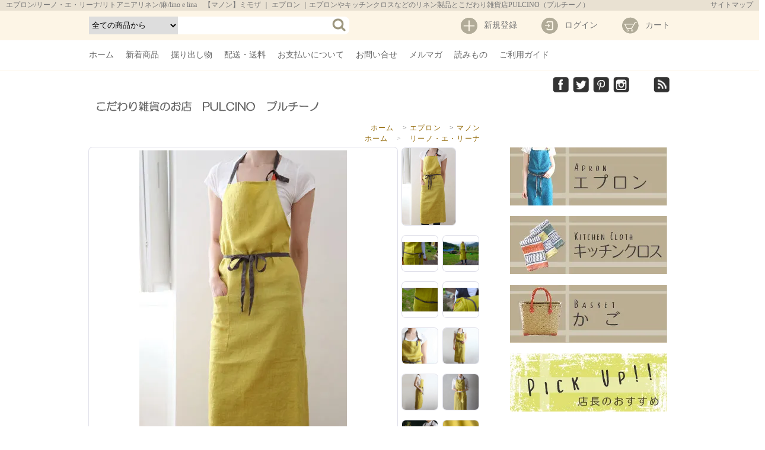

--- FILE ---
content_type: text/html; charset=EUC-JP
request_url: https://www.e-asiancraft.com/?pid=106465935
body_size: 20825
content:
<!DOCTYPE html PUBLIC "-//W3C//DTD XHTML 1.0 Transitional//EN" "http://www.w3.org/TR/xhtml1/DTD/xhtml1-transitional.dtd">
<html xmlns:og="http://ogp.me/ns#" xmlns:fb="http://www.facebook.com/2008/fbml" xmlns:mixi="http://mixi-platform.com/ns#" xmlns="http://www.w3.org/1999/xhtml" xml:lang="ja" lang="ja" dir="ltr">
<head>
<meta http-equiv="content-type" content="text/html; charset=euc-jp" />
<meta http-equiv="X-UA-Compatible" content="IE=edge,chrome=1" />
<title>リネンエプロン（麻）　リトアニア製　（リーノ・エ・リーナ）lino e lina　【マノン】　ミモザ  こだわり雑貨のお店　PULCINO プルチーノ</title>
<meta name="Keywords" content="エプロン,リネン,ギフト,（麻）,カフェ雑貨,リトアニアリネン,リーノ・エ・リーナ,キッチン雑貨,マノン,マスターズ・オブ・リネン,ミモザ" />
<meta name="Description" content="リネンエプロン（麻）　リトアニア製　（リーノ・エ・リーナ）lino e lina　【マノン】　グレージュ　  こだわり雑貨のお店　PULCINO プルチーノです。" />
<meta name="Author" content="プルチーノ" />
<meta name="Copyright" content="zakka-pulcino" />
<meta http-equiv="content-style-type" content="text/css" />
<meta http-equiv="content-script-type" content="text/javascript" />
<link rel="stylesheet" href="https://img07.shop-pro.jp/PA01355/507/css/13/index.css?cmsp_timestamp=20220422172240" type="text/css" />
<link rel="stylesheet" href="https://img07.shop-pro.jp/PA01355/507/css/13/product.css?cmsp_timestamp=20220422172240" type="text/css" />

<link rel="alternate" type="application/rss+xml" title="rss" href="https://www.e-asiancraft.com/?mode=rss" />
<link rel="alternate" media="handheld" type="text/html" href="https://www.e-asiancraft.com/?prid=106465935" />
<link rel="shortcut icon" href="https://img07.shop-pro.jp/PA01355/507/favicon.ico?cmsp_timestamp=20260105104724" />
<script type="text/javascript" src="//ajax.googleapis.com/ajax/libs/jquery/1.7.2/jquery.min.js" ></script>
<meta property="og:title" content="リネンエプロン（麻）　リトアニア製　（リーノ・エ・リーナ）lino e lina　【マノン】　ミモザ  こだわり雑貨のお店　PULCINO プルチーノ" />
<meta property="og:description" content="リネンエプロン（麻）　リトアニア製　（リーノ・エ・リーナ）lino e lina　【マノン】　グレージュ　  こだわり雑貨のお店　PULCINO プルチーノです。" />
<meta property="og:url" content="https://www.e-asiancraft.com?pid=106465935" />
<meta property="og:site_name" content="エプロンやキッチンクロスなどのリネン製品とこだわり雑貨店PULCINO（プルチーノ）" />
<meta property="og:image" content="https://img07.shop-pro.jp/PA01355/507/product/106465935.jpg?cmsp_timestamp=20160826121356"/>
<meta property="og:type" content="product" />
<meta property="product:price:amount" content="8140" />
<meta property="product:price:currency" content="JPY" />
<meta property="product:product_link" content="https://www.e-asiancraft.com?pid=106465935" />
<script>
  (function(i,s,o,g,r,a,m){i['GoogleAnalyticsObject']=r;i[r]=i[r]||function(){
  (i[r].q=i[r].q||[]).push(arguments)},i[r].l=1*new Date();a=s.createElement(o),
  m=s.getElementsByTagName(o)[0];a.async=1;a.src=g;m.parentNode.insertBefore(a,m)
  })(window,document,'script','https://www.google-analytics.com/analytics.js','ga');

  ga('create', 'UA-21742895-1', 'auto');
  ga('send', 'pageview');

</script>
<script>
  var Colorme = {"page":"product","shop":{"account_id":"PA01355507","title":"\u30a8\u30d7\u30ed\u30f3\u3084\u30ad\u30c3\u30c1\u30f3\u30af\u30ed\u30b9\u306a\u3069\u306e\u30ea\u30cd\u30f3\u88fd\u54c1\u3068\u3053\u3060\u308f\u308a\u96d1\u8ca8\u5e97PULCINO\uff08\u30d7\u30eb\u30c1\u30fc\u30ce\uff09"},"basket":{"total_price":0,"items":[]},"customer":{"id":null},"inventory_control":"product","product":{"shop_uid":"PA01355507","id":106465935,"name":"\u30a8\u30d7\u30ed\u30f3\/\u30ea\u30fc\u30ce\u30fb\u30a8\u30fb\u30ea\u30fc\u30ca\/\u30ea\u30c8\u30a2\u30cb\u30a2\u30ea\u30cd\u30f3\/\u9ebb\/lino e lina\u3000\u3010\u30de\u30ce\u30f3\u3011\u30df\u30e2\u30b6","model_number":"A218","stock_num":2,"sales_price":8140,"sales_price_including_tax":8140,"variants":[],"category":{"id_big":2128637,"id_small":1},"groups":[{"id":1392826},{"id":1415923},{"id":1426990},{"id":1483736},{"id":1501645},{"id":1501648},{"id":1547815}],"members_price":6380,"members_price_including_tax":6380}};

  (function() {
    function insertScriptTags() {
      var scriptTagDetails = [];
      var entry = document.getElementsByTagName('script')[0];

      scriptTagDetails.forEach(function(tagDetail) {
        var script = document.createElement('script');

        script.type = 'text/javascript';
        script.src = tagDetail.src;
        script.async = true;

        if( tagDetail.integrity ) {
          script.integrity = tagDetail.integrity;
          script.setAttribute('crossorigin', 'anonymous');
        }

        entry.parentNode.insertBefore(script, entry);
      })
    }

    window.addEventListener('load', insertScriptTags, false);
  })();
</script>

<script async src="https://www.googletagmanager.com/gtag/js?id=G-BSZJMN23FB"></script>
<script>
  window.dataLayer = window.dataLayer || [];
  function gtag(){dataLayer.push(arguments);}
  gtag('js', new Date());
  
      gtag('config', 'G-BSZJMN23FB', (function() {
      var config = {};
      if (Colorme && Colorme.customer && Colorme.customer.id != null) {
        config.user_id = Colorme.customer.id;
      }
      return config;
    })());
  
  </script><script type="text/javascript">
  document.addEventListener("DOMContentLoaded", function() {
    gtag("event", "view_item", {
      currency: "JPY",
      value: Colorme.product.sales_price_including_tax,
      items: [
        {
          item_id: Colorme.product.id,
          item_name: Colorme.product.name
        }
      ]
    });
  });
</script><script async src="https://zen.one/analytics.js"></script>
</head>
<body>
<meta name="colorme-acc-payload" content="?st=1&pt=10029&ut=106465935&at=PA01355507&v=20260123065000&re=&cn=d96618799b50110388aa8ee6d504011e" width="1" height="1" alt="" /><script>!function(){"use strict";Array.prototype.slice.call(document.getElementsByTagName("script")).filter((function(t){return t.src&&t.src.match(new RegExp("dist/acc-track.js$"))})).forEach((function(t){return document.body.removeChild(t)})),function t(c){var r=arguments.length>1&&void 0!==arguments[1]?arguments[1]:0;if(!(r>=c.length)){var e=document.createElement("script");e.onerror=function(){return t(c,r+1)},e.src="https://"+c[r]+"/dist/acc-track.js?rev=3",document.body.appendChild(e)}}(["acclog001.shop-pro.jp","acclog002.shop-pro.jp"])}();</script>
																																														

	
	
	
	
	
	
	
	
  

	
	
					



 

		

  <link href="./js/jquery.bxslider/jquery.bxslider.css" type="text/css" rel="stylesheet">
  <script src="./js/jquery.bxslider/jquery.bxslider.min.js"></script>

<link rel="stylesheet" href="https://img.shop-pro.jp/s_tmpl_js/28/font-awesome/css/font-awesome.min.css" />

<div id="header">
<h1>
               エプロン/リーノ・エ・リーナ/リトアニアリネン/麻/lino e lina　【マノン】ミモザ ｜ エプロン
                                                                                
                                                                                                                                                                                                             ｜エプロンやキッチンクロスなどのリネン製品とこだわり雑貨店PULCINO（プルチーノ）
          

</h1>
    <div class="sitemap">
    	<a href="/?mode=f1">サイトマップ</a>
    </div>
	<div class="top">
		<div>
        	<form method="get" action="https://www.e-asiancraft.com/" />
            <input type="hidden" name="mode" value="srh" />
            	<select name="cid">
                	<option value="">全ての商品から</option>
										<option value="2128637,0">エプロン</option>
										<option value="2128638,0">キッチンクロス</option>
										<option value="2166391,0">リネンタオル</option>
										<option value="2146647,0">ハンカチ</option>
										<option value="2146652,0">ストール</option>
										<option value="2146654,0">帽子</option>
										<option value="2146658,0">バッグ</option>
										<option value="2146662,0">テーブルクロス･ランチマット</option>
										<option value="2146680,0">ティッシュケースカバー</option>
										<option value="2179322,0">リネンケット</option>
										<option value="2182969,0">インテリア</option>
										<option value="2179671,0">かご</option>
										<option value="2179672,0">食器</option>
										<option value="2146670,0">ポットホルダー</option>
										<option value="2201562,0">読み物</option>
					                </select>
            
            	<input type="text" value="" name="keyword" />
            	<input type="submit" value="" />
            </form>
            <ul>

			<li class="new"><a href="https://www.e-asiancraft.com/customer/signup/new">新規登録</a></li>
		<li class="login"><a href="https://www.e-asiancraft.com/?mode=login&shop_back_url=https%3A%2F%2Fwww.e-asiancraft.com%2F">ログイン</a></li>
			                <li class="cart"><a href="https://www.e-asiancraft.com/cart/proxy/basket?shop_id=PA01355507&shop_domain=e-asiancraft.com">カート</a>

</li>
            </ul>

         </div>
  </div>
  <div class="row">
  	<div>
  		<div class="nav">
    		<ul>
          <li><a href="./">ホーム</a></li>
                    
          
                    <li><a href="/?mode=grp&gid=1501394&sort=n">新着商品</a></li>
          <li><a href="?mode=grp&gid=2607467">掘り出し物</a></li>
          <li><a href="https://www.e-asiancraft.com/?mode=sk#delivery">配送・送料</a></li>
          <li><a href="https://www.e-asiancraft.com/?mode=sk#payment">お支払いについて</a></li>
		　<li><a href="https://zakka-pulcino.shop-pro.jp/customer/inquiries/new">お問い合せ</a></li>
        　          <li><a href="https://zakka-pulcino.shop-pro.jp/customer/newsletter/subscriptions/new">メルマガ</a></li>      
                    <li><a href="/?mode=cate&cbid=2201562&csid=0">読みもの</a></li>
          <li><a href="/?mode=f2">ご利用ガイド</a></li>
        </ul>
    	</div>

    	<div class="sns">
    		<ul>
						<li><a href="https://www.facebook.com/pulcino2000" class="facebook" rel="nofollow"></a></li>
									<li><a href="https://twitter.com/PULCINO2000?ref_src=twsrc%5Etfw" class="twitter" rel="nofollow"></a></li>
															
			<li><a href="https://jp.pinterest.com/pulcino2000/" class="pinterest" rel="nofollow"></a></li>
									
			<li><a href="https://www.instagram.com/zakka_pulcino/" class="instagram" rel="nofollow"></a></li>
						            			
			<li><a href=""img src="https://qr-official.line.me/L/lB9fsoMLM7.png""" class="line" rel="nofollow"></a></li>
						<li><a href="" class="rss" rel="nofollow"></a></li>
        	</ul>
    	</div>
      </div>
  </div>
  
  <div class="bottom">
	<a href="./">
					<img src="https://img07.shop-pro.jp/PA01355/507/PA01355507.gif?cmsp_timestamp=20260105104724" alt="エプロンやキッチンクロスなどのリネン製品とこだわり雑貨店PULCINO（プルチーノ）" />
			</a>

  </div>
</div>


<div id="container">


	
	<div class="content left">
	

							
							
							
							


	



<link rel="stylesheet" href="https://file.memory1977.com/colormi-deta/seisaku/css/lightbox.css" type="text/css" media="screen" />	
<form name="product_form" method="post" action="https://www.e-asiancraft.com/cart/proxy/basket/items/add">


<div class="footstamp">
<a href="./">ホーム</a> &gt; <a href='?mode=cate&cbid=2128637&csid=0'>エプロン</a> &gt; <a href='?mode=cate&cbid=2128637&csid=1'>マノン</a>		<br />
			<a href="./">ホーム</a>
							<span class="txt-f10"> &gt; </span> <a href="https://www.e-asiancraft.com/?mode=grp&gid=1392826">リーノ・エ・リーナ</a>
					<br />
				<a href="./">ホーム</a>
							<span class="txt-f10"> &gt; </span> <a href="https://www.e-asiancraft.com/?mode=grp&gid=1392826">リーノ・エ・リーナ</a>
							<span class="txt-f10"> &gt; </span> <a href="https://www.e-asiancraft.com/?mode=grp&gid=1415920">エプロン</a>
							<span class="txt-f10"> &gt; </span> <a href="https://www.e-asiancraft.com/?mode=grp&gid=1415923">イエロー・ブラウン系</a>
					<br />
				<a href="./">ホーム</a>
							<span class="txt-f10"> &gt; </span> <a href="https://www.e-asiancraft.com/?mode=grp&gid=1426988">エプロン</a>
							<span class="txt-f10"> &gt; </span> <a href="https://www.e-asiancraft.com/?mode=grp&gid=1426990">イエロー・ブラウン系</a>
					<br />
				<a href="./">ホーム</a>
							<span class="txt-f10"> &gt; </span> <a href="https://www.e-asiancraft.com/?mode=grp&gid=1483735">色から探す</a>
							<span class="txt-f10"> &gt; </span> <a href="https://www.e-asiancraft.com/?mode=grp&gid=1483736">イエロー・ブラウン系</a>
					<br />
				<a href="./">ホーム</a>
							<span class="txt-f10"> &gt; </span> <a href="https://www.e-asiancraft.com/?mode=grp&gid=1501641">価格帯で探す</a>
							<span class="txt-f10"> &gt; </span> <a href="https://www.e-asiancraft.com/?mode=grp&gid=1501645">5,000～9,999円</a>
					<br />
				<a href="./">ホーム</a>
							<span class="txt-f10"> &gt; </span> <a href="https://www.e-asiancraft.com/?mode=grp&gid=1501647">ブランドから探す</a>
							<span class="txt-f10"> &gt; </span> <a href="https://www.e-asiancraft.com/?mode=grp&gid=1501648">リーノ・エ・リーナ</a>
					<br />
				<a href="./">ホーム</a>
							<span class="txt-f10"> &gt; </span> <a href="https://www.e-asiancraft.com/?mode=grp&gid=1547813">国からさがす</a>
							<span class="txt-f10"> &gt; </span> <a href="https://www.e-asiancraft.com/?mode=grp&gid=1547815">リトアニア</a>
					<br />
		</div>



	  	<div class="imagearea " id="imagearea">
		    	 <span>
			<img src="https://img07.shop-pro.jp/PA01355/507/product/106465935.jpg?cmsp_timestamp=20160826121356" class="product_img_main_img" alt="エプロン/リーノ・エ・リーナ/リトアニアリネン/麻/lino e lina　【マノン】ミモザ" />
		</span>
 				     	        <ul class="list_10">
        	            <li class="col col-lg-2">
                 <a rel="lightbox[item]" href="https://img07.shop-pro.jp/PA01355/507/product/106465935.jpg?cmsp_timestamp=20160826121356">
                 	<img src="https://img07.shop-pro.jp/PA01355/507/product/106465935.jpg?cmsp_timestamp=20160826121356" class="product_img_thumb_img"  alt="エプロン/リーノ・エ・リーナ/リトアニアリネン/麻/lino e lina　【マノン】ミモザ【画像1】"  />
                 </a>
            </li>
                                                             <li class="col col-lg-2">
                        <a rel="lightbox[item]" href="https://img07.shop-pro.jp/PA01355/507/product/106465935_o1.jpg?cmsp_timestamp=20160912181310">
                        <img src="https://img07.shop-pro.jp/PA01355/507/product/106465935_o1.jpg?cmsp_timestamp=20160912181310" class="product_img_thumb_img" rel="lightbox" alt="エプロン/リーノ・エ・リーナ/リトアニアリネン/麻/lino e lina　【マノン】ミモザ【画像2】" />
                        </a>
                      </li>
                         	                                     <li class="col col-lg-2">
                        <a rel="lightbox[item]" href="https://img07.shop-pro.jp/PA01355/507/product/106465935_o2.jpg?cmsp_timestamp=20160912181310">
                        <img src="https://img07.shop-pro.jp/PA01355/507/product/106465935_o2.jpg?cmsp_timestamp=20160912181310" class="product_img_thumb_img" rel="lightbox" alt="エプロン/リーノ・エ・リーナ/リトアニアリネン/麻/lino e lina　【マノン】ミモザ【画像3】" />
                        </a>
                      </li>
                         	                                     <li class="col col-lg-2">
                        <a rel="lightbox[item]" href="https://img07.shop-pro.jp/PA01355/507/product/106465935_o3.jpg?cmsp_timestamp=20160912181310">
                        <img src="https://img07.shop-pro.jp/PA01355/507/product/106465935_o3.jpg?cmsp_timestamp=20160912181310" class="product_img_thumb_img" rel="lightbox" alt="エプロン/リーノ・エ・リーナ/リトアニアリネン/麻/lino e lina　【マノン】ミモザ【画像4】" />
                        </a>
                      </li>
                         	                                     <li class="col col-lg-2">
                        <a rel="lightbox[item]" href="https://img07.shop-pro.jp/PA01355/507/product/106465935_o4.jpg?cmsp_timestamp=20160912181310">
                        <img src="https://img07.shop-pro.jp/PA01355/507/product/106465935_o4.jpg?cmsp_timestamp=20160912181310" class="product_img_thumb_img" rel="lightbox" alt="エプロン/リーノ・エ・リーナ/リトアニアリネン/麻/lino e lina　【マノン】ミモザ【画像5】" />
                        </a>
                      </li>
                         	                                     <li class="col col-lg-2">
                        <a rel="lightbox[item]" href="https://img07.shop-pro.jp/PA01355/507/product/106465935_o5.jpg?cmsp_timestamp=20220215220000">
                        <img src="https://img07.shop-pro.jp/PA01355/507/product/106465935_o5.jpg?cmsp_timestamp=20220215220000" class="product_img_thumb_img" rel="lightbox" alt="エプロン/リーノ・エ・リーナ/リトアニアリネン/麻/lino e lina　【マノン】ミモザ【画像6】" />
                        </a>
                      </li>
                         	                                     <li class="col col-lg-2">
                        <a rel="lightbox[item]" href="https://img07.shop-pro.jp/PA01355/507/product/106465935_o6.jpg?cmsp_timestamp=20220215220000">
                        <img src="https://img07.shop-pro.jp/PA01355/507/product/106465935_o6.jpg?cmsp_timestamp=20220215220000" class="product_img_thumb_img" rel="lightbox" alt="エプロン/リーノ・エ・リーナ/リトアニアリネン/麻/lino e lina　【マノン】ミモザ【画像7】" />
                        </a>
                      </li>
                         	                                     <li class="col col-lg-2">
                        <a rel="lightbox[item]" href="https://img07.shop-pro.jp/PA01355/507/product/106465935_o7.jpg?cmsp_timestamp=20220215220000">
                        <img src="https://img07.shop-pro.jp/PA01355/507/product/106465935_o7.jpg?cmsp_timestamp=20220215220000" class="product_img_thumb_img" rel="lightbox" alt="エプロン/リーノ・エ・リーナ/リトアニアリネン/麻/lino e lina　【マノン】ミモザ【画像8】" />
                        </a>
                      </li>
                         	                                     <li class="col col-lg-2">
                        <a rel="lightbox[item]" href="https://img07.shop-pro.jp/PA01355/507/product/106465935_o8.jpg?cmsp_timestamp=20220215220000">
                        <img src="https://img07.shop-pro.jp/PA01355/507/product/106465935_o8.jpg?cmsp_timestamp=20220215220000" class="product_img_thumb_img" rel="lightbox" alt="エプロン/リーノ・エ・リーナ/リトアニアリネン/麻/lino e lina　【マノン】ミモザ【画像9】" />
                        </a>
                      </li>
                         	                                     <li class="col col-lg-2">
                        <a rel="lightbox[item]" href="https://img07.shop-pro.jp/PA01355/507/product/106465935_o9.jpg?cmsp_timestamp=20220215220000">
                        <img src="https://img07.shop-pro.jp/PA01355/507/product/106465935_o9.jpg?cmsp_timestamp=20220215220000" class="product_img_thumb_img" rel="lightbox" alt="エプロン/リーノ・エ・リーナ/リトアニアリネン/麻/lino e lina　【マノン】ミモザ【画像10】" />
                        </a>
                      </li>
                         	                                     <li class="col col-lg-2">
                        <a rel="lightbox[item]" href="https://img07.shop-pro.jp/PA01355/507/product/106465935_o10.jpg?cmsp_timestamp=20220215220000">
                        <img src="https://img07.shop-pro.jp/PA01355/507/product/106465935_o10.jpg?cmsp_timestamp=20220215220000" class="product_img_thumb_img" rel="lightbox" alt="エプロン/リーノ・エ・リーナ/リトアニアリネン/麻/lino e lina　【マノン】ミモザ【画像11】" />
                        </a>
                      </li>
                         	                         	                         	                         	                         	                         	                         	                         	                         	                         	                         	                         	                         	                         	                         	                         	                         	                         	                         	                         	                         	                         	                         	                         	                         	                         	                         	                         	                         	                         	                         	                         	                         	                         	                         	                         	                         	                         	                         	                         	        </ul>
		 
    </div>


        
 

<div class="items">
    	<h2>エプロン/リーノ・エ・リーナ/リトアニアリネン/麻/lino e lina　【マノン】ミモザ</h2>

<div>

        <dl class="price_area">
				        		<dt>型番:A218</dt>
				            <dd>エプロン</dd>
           
	            <dd></dd>

			<dd class="price">
            				   	
				<div>販売価格：8,140円(内税)
			
            	</dd>
           


							
	        </dl>
        
        <dl class="cart">
        	
						<dt>購入数</dt>
			<dd>
			<input type="text" name="product_num" value="1" />
				<div class="num-updw">
				<a href="javascript:f_change_num2(document.product_form.product_num,'1',1,2);"><img src="https://img.shop-pro.jp/common/nup.gif"></a>
				<a href="javascript:f_change_num2(document.product_form.product_num,'0',1,2);"><img src="https://img.shop-pro.jp/common/ndown.gif"></a>
				</div>
			</dd>



	


			
						<dd class="cartin"><a href="javascript:document.product_form.submit()">カートに入れる</a></dd>　
			
						
			
        </dl>
</div>



</div>
         <ul class="item_option">
   			
			
			<li class="stock_error" style="font-weight:bold;color:red;padding:10px 0;display:none;"></li>


    <li><a href="https://www.e-asiancraft.com/?mode=sk">特定商取引法に基づく表記</a></li>
    <li><a href="https://www.e-asiancraft.com/?mode=sk#cancel">返品について</a></li>
    <li><a href="https://zakka-pulcino.shop-pro.jp/customer/products/106465935/inquiries/new">この商品について問い合わせる</a></li>
    <li><a href="mailto:?subject=%E3%80%90%E3%82%A8%E3%83%97%E3%83%AD%E3%83%B3%E3%82%84%E3%82%AD%E3%83%83%E3%83%81%E3%83%B3%E3%82%AF%E3%83%AD%E3%82%B9%E3%81%AA%E3%81%A9%E3%81%AE%E3%83%AA%E3%83%8D%E3%83%B3%E8%A3%BD%E5%93%81%E3%81%A8%E3%81%93%E3%81%A0%E3%82%8F%E3%82%8A%E9%9B%91%E8%B2%A8%E5%BA%97PULCINO%EF%BC%88%E3%83%97%E3%83%AB%E3%83%81%E3%83%BC%E3%83%8E%EF%BC%89%E3%80%91%E3%81%AE%E3%80%8C%E3%82%A8%E3%83%97%E3%83%AD%E3%83%B3%2F%E3%83%AA%E3%83%BC%E3%83%8E%E3%83%BB%E3%82%A8%E3%83%BB%E3%83%AA%E3%83%BC%E3%83%8A%2F%E3%83%AA%E3%83%88%E3%82%A2%E3%83%8B%E3%82%A2%E3%83%AA%E3%83%8D%E3%83%B3%2F%E9%BA%BB%2Flino%20e%20lina%E3%80%80%E3%80%90%E3%83%9E%E3%83%8E%E3%83%B3%E3%80%91%E3%83%9F%E3%83%A2%E3%82%B6%E3%80%8D%E3%81%8C%E3%81%8A%E3%81%99%E3%81%99%E3%82%81%E3%81%A7%E3%81%99%EF%BC%81&body=%0D%0A%0D%0A%E2%96%A0%E5%95%86%E5%93%81%E3%80%8C%E3%82%A8%E3%83%97%E3%83%AD%E3%83%B3%2F%E3%83%AA%E3%83%BC%E3%83%8E%E3%83%BB%E3%82%A8%E3%83%BB%E3%83%AA%E3%83%BC%E3%83%8A%2F%E3%83%AA%E3%83%88%E3%82%A2%E3%83%8B%E3%82%A2%E3%83%AA%E3%83%8D%E3%83%B3%2F%E9%BA%BB%2Flino%20e%20lina%E3%80%80%E3%80%90%E3%83%9E%E3%83%8E%E3%83%B3%E3%80%91%E3%83%9F%E3%83%A2%E3%82%B6%E3%80%8D%E3%81%AEURL%0D%0Ahttps%3A%2F%2Fwww.e-asiancraft.com%2F%3Fpid%3D106465935%0D%0A%0D%0A%E2%96%A0%E3%82%B7%E3%83%A7%E3%83%83%E3%83%97%E3%81%AEURL%0Ahttps%3A%2F%2Fwww.e-asiancraft.com%2F">この商品を友達に伝える</a></li>


    
     
    
       
<li>
<a id="review_look" href="#">レビューを投稿</a>
</li>
   

    


	</ul>
    
       




            

<div class="share-buttom">
	<ul>
		<li><a href="https://twitter.com/share" class="twitter-share-button" data-url="https://www.e-asiancraft.com/?pid=106465935" data-text="" data-lang="ja" >ツイート</a>
<script charset="utf-8">!function(d,s,id){var js,fjs=d.getElementsByTagName(s)[0],p=/^http:/.test(d.location)?'http':'https';if(!d.getElementById(id)){js=d.createElement(s);js.id=id;js.src=p+'://platform.twitter.com/widgets.js';fjs.parentNode.insertBefore(js,fjs);}}(document, 'script', 'twitter-wjs');</script></li>
		<li></li>
		<li><a href="https://mixi.jp/share.pl" class="mixi-check-button" data-key="2a17df6a145c2723ef30457b551412c9787ef00f" data-url="https://www.e-asiancraft.com/?pid=106465935" data-button="button-1">Check</a><script type="text/javascript" src="https://static.mixi.jp/js/share.js"></script></li>
		<li>
			<script src="https://apis.google.com/js/platform.js" async defer>
			{lang: 'ja'}
			</script>
			
			<div class="g-plusone" data-callback="http://www.e-asiancraft.com" data-href="http://www.e-asiancraft.com"></div>		
		</li>
		<li>
			<a href="http://b.hatena.ne.jp/entry/http://www.e-asiancraft.com" class="hatena-bookmark-button" data-hatena-bookmark-title="エプロン/リーノ・エ・リーナ/リトアニアリネン/麻/lino e lina　【マノン】ミモザ" data-hatena-bookmark-layout="standard-balloon" data-hatena-bookmark-lang="ja" title="このエントリーをはてなブックマークに追加"><img src="https://b.st-hatena.com/images/entry-button/button-only@2x.png" alt="このエントリーをはてなブックマークに追加" width="20" height="20" style="border: none;" /></a><script type="text/javascript" src="https://b.st-hatena.com/js/bookmark_button.js" charset="utf-8" async></script>
        </li>
		<li>
			<a class="pocket-btn" data-lang="en" data-pocket-count="horizontal"
			data-pocket-label="pocket" rel="nofollow"></a> <script type="text/javascript">!function(d,i){if(!d.getElementById(i)){var j=d.createElement("script");j.id=i;j.src="https://widgets.getpocket.com/v1/j/btn.js?v=1";var w=d.getElementById(i);d.body.appendChild(j);}}(document,"pocket-btn-js");
								</script>
		</li>
	</ul>
</div>








 <div class="item_detail">
     	<h3>商品詳細</h3>
        <p>
           「日常の生活を豊かに・・・」<br />
  良質な亜麻の原産地であり、リネンの文化と伝統のあるリトアニアで<br><br />
  製品化された品質、技術、価格面において優れたリネンです。<br />
  抜群の吸収性にくわえ、そして乾きやすい清潔さ。しかも丈夫な素材です。<br><br />
  高度な技術による特殊加工、<br />
  washed加工が施されやわらかい仕上がりになっています<br />
  たっぷり布幅があるので、後ろでエプロンが少し、<br />
  交差してヒップの上部が隠れ、後ろ姿がスマートに見えます。 <br />
<br />
<br />
<img src="https://img21.shop-pro.jp/PA01355/507/product/106465935_o1.jpg?cmsp_timestamp=20160912181310"  alt="エプロン　リネン（麻）　リトアニアリネン　リーノ・エ・リーナ　マノン　ミモザ"><br />
深みのあるイエロー。こっくりと上品に。<br />
<br />
<img src="https://img21.shop-pro.jp/PA01355/507/etc/tensen_base.gif?cmsp_timestamp=20160915114820" width="547" height="1"><br />
<br />
<br />
<br />
<img src="https://img21.shop-pro.jp/PA01355/507/product/106465935_o2.jpg?cmsp_timestamp=20160912181310"  alt="エプロン　リネン（麻）　リトアニアリネン　リーノ・エ・リーナ　マノン　ミモザ"><br />
<br />
<br />
<img src="https://img21.shop-pro.jp/PA01355/507/etc/tensen_base.gif?cmsp_timestamp=20160915114820" width="547" height="1"><br />
<br />
<img src="https://img21.shop-pro.jp/PA01355/507/product/106465935_o3.jpg?cmsp_timestamp=20160912181310"  alt="エプロン　リネン（麻）　リトアニアリネン　リーノ・エ・リーナ　マノン　ミモザ"><br />
<br />
<br />
<img src="https://img21.shop-pro.jp/PA01355/507/etc/tensen_base.gif?cmsp_timestamp=20160915114820" width="547" height="1"><br />
<br />
<img src="https://img21.shop-pro.jp/PA01355/507/product/106465935_o4.jpg?cmsp_timestamp=20160912181310"  alt="エプロン　リネン（麻）　リトアニアリネン　リーノ・エ・リーナ　マノン　ミモザ"><br />
<br />
着用しているエプロンは、チャコールグレイです<br />
<br />
<br />
<img src="https://img21.shop-pro.jp/PA01355/507/etc/tensen_base.gif?cmsp_timestamp=20160915114820" width="547" height="1"><br />
<br />
<img src="https://img21.shop-pro.jp/PA01355/507/product/106465915_o3.jpg?cmsp_timestamp=20160826121351"  alt="エプロン　リネン（麻）　リトアニアリネン　リーノ・エ・リーナ　マノン　ターキッシュカフェ"><br />
<br />
鮮やかでありながら落ち着いた感じで大人っぽい雰囲気。<br />
洗練された雰囲気です。<br />
<br />
<br />
<img src="https://img21.shop-pro.jp/PA01355/507/etc/tensen_base.gif?cmsp_timestamp=20160915114820" width="547" height="1"><br />
<br />
NHKテレビテキスト「きょうの料理ビギナーズ」の特集<br />
「かわいいザッカのオトナ買い」にて、<br />
リトアニアリネン（麻）エプロン　【マノン】　ミモザ　が掲載されました。<br />
<br />
<br />
<img src="https://img21.shop-pro.jp/PA01355/507/product/106465915_o4.jpg?cmsp_timestamp=20160912175425"  alt="エプロン　リネン（麻）　リトアニアリネン　リーノ・エ・リーナ　マノン　ターキッシュカフェ">　　<img src="https://img21.shop-pro.jp/PA01355/507/product/106465915_o5.jpg?cmsp_timestamp=20160912175425"  alt="エプロン　リネン（麻）　リトアニアリネン　リーノ・エ・リーナ　マノン　ターキッシュカフェ"><br />
<br />
<br />
<img src="https://img21.shop-pro.jp/PA01355/507/etc/tensen_base.gif?cmsp_timestamp=20160915114820" width="547" height="1"><br />
<br />
<br />
<img src="https://img07.shop-pro.jp/PA01355/507/product/106465935_o5.jpg?cmsp_timestamp=20220215220000"  alt="リトアニアリネン（麻）エプロン　リーノ・エ・リーナ　マノン　サフランイエロー" /><br />
<br />
<br />
<img src="https://img21.shop-pro.jp/PA01355/507/etc/tensen_base.gif?cmsp_timestamp=20160915114820" width="547" height="1"><br />
<br />
<img src="https://img07.shop-pro.jp/PA01355/507/product/106465935_o7.jpg?cmsp_timestamp=20220215220000"  alt="リトアニアリネン（麻）エプロン　リーノ・エ・リーナ　マノン　サフランイエロー" /><br />
<br />
<br />
<img src="https://img21.shop-pro.jp/PA01355/507/etc/tensen_base.gif?cmsp_timestamp=20160915114820" width="547" height="1"><br />
<br />
<br />
<img src="https://img07.shop-pro.jp/PA01355/507/product/106465935_o9.jpg?cmsp_timestamp=20220215220000"  alt="リトアニアリネン（麻）エプロン　リーノ・エ・リーナ　マノン　サフランイエロー" /><br />
<br />
<br />
<img src="https://img21.shop-pro.jp/PA01355/507/etc/tensen_base.gif?cmsp_timestamp=20160915114820" width="547" height="1"><br />
<br />
  <br />
<br />
<img src="https://img07.shop-pro.jp/PA01355/507/product/106465935_o6.jpg?cmsp_timestamp=20220215220000"  alt="リトアニアリネン（麻）エプロン　リーノ・エ・リーナ　マノン　サフランイエロー" /><br />
<br />
<br />
<img src="https://img21.shop-pro.jp/PA01355/507/etc/tensen_base.gif?cmsp_timestamp=20160915114820" width="547" height="1"><br />
<br />
<br />
<a href= "https://zakka-pulcino.shop-pro.jp/?mode=cate&cbid=2128637&csid=0" target="_blank" >【エプロン一覧】はこちらから</a><br />
　<br />
<a href= "https://zakka-pulcino.shop-pro.jp/?mode=cate&cbid=2128637&csid=3" target="_blank" >【カリーナ】シリーズはこちらから</a><br />
　<br />
<a href= "https://zakka-pulcino.shop-pro.jp/?mode=cate&cbid=2128637&csid=2<br />
" target="_blank" >【ミラ】シリーズはこちらから</a><br />
<br />
<br />
<br />
 ■【ミラ】シリーズは【マノン】シリーズより<br />
　　　　丈が10cmほど短いので重さが190ｇとマノンより軽くなっています。<br />
   　　 肩ひもの幅は【ミラ】　約1ｃｍ　　　【マノン】　約1.5cm程度。<br />
<br />
  <img src="https://img21.shop-pro.jp/PA01355/507/etc/tema_sozai.gif?cmsp_timestamp=20160915115334" width="550" height="30"><br />
<br />
        ■リネン（麻）１００％<br />
        高度な技術によるwashed加工が施されやわらかい仕上がりになっています。<br />
        すでに水通しがされているので、洗濯後の収縮率も1％ほど。 <br />
<br />
<br />
<img src="https://img21.shop-pro.jp/PA01355/507/etc/tema_chui.gif?cmsp_timestamp=20160915114715<br />
" width="550" height="30"><br />
<br />
 ※色の再現には十分注意しておりますが、 ご利用のブラウザや<br />
　 設定により見え方が違いますことをあらかじめご了承頂けましたら幸いです <br />
 ※染料および素材の性質上、水濡れによる縮み、<br />
　 色落ち、移染が出る場合がございます。<br />
   漂白剤、蛍光増白剤の入っていない洗剤を使用して下さい。<br />
　 乾燥機の使用、日光や強い光を避けてください<br />
<br />
<img src="https://img21.shop-pro.jp/PA01355/507/etc/tensen_base.gif?cmsp_timestamp=20160915114820" width="547" height="1"> 
        </p>
 </div>


<input type="hidden" name="user_hash" value="350b585b51e868d398b61e91f28aa176"><input type="hidden" name="members_hash" value="350b585b51e868d398b61e91f28aa176"><input type="hidden" name="shop_id" value="PA01355507"><input type="hidden" name="product_id" value="106465935"><input type="hidden" name="members_id" value=""><input type="hidden" name="back_url" value="https://www.e-asiancraft.com/?pid=106465935"><input type="hidden" name="reference_token" value="d72dcb91b0d9412bbac3a5210d7d0fca"><input type="hidden" name="shop_domain" value="e-asiancraft.com">
</form>


			
		<a href="https://www.e-asiancraft.com/customer/products/106465935/reviews/new">レビュー説明文</a>
	






   

		 
	<div id="rev_info"></div>
	<div class="rev_navi">
		<ul>
			<li id="preRev"><a href="#reviews">＜</a></li>
			<li id="neRev"><a href="#reviews">＞</a></li>
 		</ul>
	</div>
	 
	<div class="send_reviews" id="review_send"><a href="#" class="btn"  rel="nofollow">レビューを投稿</a></div>
	

<div class="cart">
	<a href="javascript:document.product_form.submit()">カートに入れる</a>
</div>













<div class="ranking">
    <h2><img src="https://img21.shop-pro.jp/PA01355/507/etc/ranking2.jpg" alt="売れ筋商品"></h2>
    <ol class="five">
              <li>
          <a href="?pid=106465935">
                          <img src="https://img07.shop-pro.jp/PA01355/507/product/106465935_th.jpg?cmsp_timestamp=20160826121356" alt="エプロン/リーノ・エ・リーナ/リトアニアリネン/麻/lino e lina　【マノン】ミモザ"/>
                      </a>
          <dl>
          	<dt>
          <a href="?pid=106465935">
            エプロン/リーノ・エ・リーナ/リトアニアリネン/麻/lino e lina　【マノン】ミモザ
          </a>
			</dt>
            
          <dd>
                                        <span>
                8,140円(内税)
              </span>
                                    </dd>
			<dd class="no1">
        		1
          </dd>
          </dl>
        </li>
              <li>
          <a href="?pid=106466208">
                          <img src="https://img07.shop-pro.jp/PA01355/507/product/106466208_th.jpg?cmsp_timestamp=20220413141254" alt="エプロン/リーノ・エ・リーナ/リトアニアリネン/麻/lino e lina　【マノン】サフランイエロー"/>
                      </a>
          <dl>
          	<dt>
          <a href="?pid=106466208">
            エプロン/リーノ・エ・リーナ/リトアニアリネン/麻/lino e lina　【マノン】サフランイエロー
          </a>
			</dt>
            
          <dd>
                                        <span>
                8,140円(内税)
              </span>
                                    </dd>
			<dd class="no2">
        		2
          </dd>
          </dl>
        </li>
              <li>
          <a href="?pid=106466803">
                          <img src="https://img07.shop-pro.jp/PA01355/507/product/106466803_th.jpg?cmsp_timestamp=20160826121850" alt="キッチンクロス/リーノ・エ・リーナ/リトアニアリネン/麻/lino e lina　【デルフィ】パープルグリーン"/>
                      </a>
          <dl>
          	<dt>
          <a href="?pid=106466803">
            キッチンクロス/リーノ・エ・リーナ/リトアニアリネン/麻/lino e lina　【デルフィ】パープルグリーン
          </a>
			</dt>
            
          <dd>
                                        <span>
                1,870円(内税)
              </span>
                                    </dd>
			<dd class="no3">
        		3
          </dd>
          </dl>
        </li>
              <li>
          <a href="?pid=106466948">
                          <img src="https://img07.shop-pro.jp/PA01355/507/product/106466948_th.jpg?cmsp_timestamp=20161004162959" alt="キッチンクロス/リーノ・エ・リーナ/リトアニアリネン/麻/lino e lina　【ペネロプ】レッド"/>
                      </a>
          <dl>
          	<dt>
          <a href="?pid=106466948">
            キッチンクロス/リーノ・エ・リーナ/リトアニアリネン/麻/lino e lina　【ペネロプ】レッド
          </a>
			</dt>
            
          <dd>
                                        <span>
                1,870円(内税)
              </span>
                                    </dd>
			<dd class="no4">
        		4
          </dd>
          </dl>
        </li>
              <li>
          <a href="?pid=106466955">
                          <img src="https://img07.shop-pro.jp/PA01355/507/product/106466955_th.jpg?cmsp_timestamp=20161004164057" alt="キッチンクロス/リーノ・エ・リーナ/リトアニアリネン/麻/lino e lina　【ペネロプ】ブルー"/>
                      </a>
          <dl>
          	<dt>
          <a href="?pid=106466955">
            キッチンクロス/リーノ・エ・リーナ/リトアニアリネン/麻/lino e lina　【ペネロプ】ブルー
          </a>
			</dt>
            
          <dd>
                                        <span>
                1,870円(内税)
              </span>
                                    </dd>
			<dd class="no5">
        		5
          </dd>
          </dl>
        </li>
              <li>
          <a href="?pid=106467014">
                          <img src="https://img07.shop-pro.jp/PA01355/507/product/106467014_th.jpg?cmsp_timestamp=20160826121959" alt="キッチンクロス/リーノ・エ・リーナ/キリトアニアリネン/麻/lino e lina　【リーニュ】ドゥ"/>
                      </a>
          <dl>
          	<dt>
          <a href="?pid=106467014">
            キッチンクロス/リーノ・エ・リーナ/キリトアニアリネン/麻/lino e lina　【リーニュ】ドゥ
          </a>
			</dt>
            
          <dd>
                                        <span>
                1,870円(内税)
              </span>
                                    </dd>
			<dd class="no6">
        		6
          </dd>
          </dl>
        </li>
              <li>
          <a href="?pid=106467643">
                          <img src="https://img07.shop-pro.jp/PA01355/507/product/106467643_th.jpg?cmsp_timestamp=20160826122516" alt="ハンカチ/麻/リーノ・エ・リーナ/リトアニアリネン/lino e lina　【アップルグリーン】"/>
                      </a>
          <dl>
          	<dt>
          <a href="?pid=106467643">
            ハンカチ/麻/リーノ・エ・リーナ/リトアニアリネン/lino e lina　【アップルグリーン】
          </a>
			</dt>
            
          <dd>
                                        <span>
                1,760円(内税)
              </span>
                                    </dd>
			<dd class="no7">
        		7
          </dd>
          </dl>
        </li>
              <li>
          <a href="?pid=106467766">
                          <img src="https://img07.shop-pro.jp/PA01355/507/product/106467766_th.jpg?cmsp_timestamp=20160826122649" alt="ハンカチ/麻/リーノ・エ・リーナ/リトアニアリネン/lino e lina　【カスカータ】エメラルド"/>
                      </a>
          <dl>
          	<dt>
          <a href="?pid=106467766">
            ハンカチ/麻/リーノ・エ・リーナ/リトアニアリネン/lino e lina　【カスカータ】エメラルド
          </a>
			</dt>
            
          <dd>
                                        <span>
                1,760円(内税)
              </span>
                                    </dd>
			<dd class="no8">
        		8
          </dd>
          </dl>
        </li>
              <li>
          <a href="?pid=106473371">
                          <img src="https://img07.shop-pro.jp/PA01355/507/product/106473371_th.jpg?cmsp_timestamp=20220415155647" alt="キッチンクロス/リーノ・エ・リーナ/リトアニアリネン/麻/linoelina【マントン】レッド"/>
                      </a>
          <dl>
          	<dt>
          <a href="?pid=106473371">
            キッチンクロス/リーノ・エ・リーナ/リトアニアリネン/麻/linoelina【マントン】レッド
          </a>
			</dt>
            
          <dd>
                                        <span>
                1,870円(内税)
              </span>
                                    </dd>
			<dd class="no9">
        		9
          </dd>
          </dl>
        </li>
              <li>
          <a href="?pid=151013059">
                          <img src="https://img07.shop-pro.jp/PA01355/507/product/151013059_th.jpg?cmsp_timestamp=20200514174711" alt="キッチンクロス/リーノ・エ・リーナ/リトアニアリネン/麻/lino e lina　【シレーヌ】イエローブルー"/>
                      </a>
          <dl>
          	<dt>
          <a href="?pid=151013059">
            キッチンクロス/リーノ・エ・リーナ/リトアニアリネン/麻/lino e lina　【シレーヌ】イエローブルー
          </a>
			</dt>
            
          <dd>
                                        <span>
                1,870円(内税)
              </span>
                                    </dd>
			<dd class="no10">
        		10
          </dd>
          </dl>
        </li>
          </ol>
</div>






<div class="recommend">
    <h2><img src="https://img21.shop-pro.jp/PA01355/507/etc/new_arrivals.jpg" alt="新着商品"></h2>
    <ul class="four">
              <li>
          <a href="?pid=106466794">
                          <img src="https://img07.shop-pro.jp/PA01355/507/product/106466794_th.jpg?cmsp_timestamp=20160826121846" alt="キッチンクロス/リーノ・エ・リーナ/リトアニアリネン/麻/lino e lina　【デルフィ】グリーンイエロー" />
                      </a>
          <dl>
          <dt>
          <a href="?pid=106466794">
            キッチンクロス/リーノ・エ・リーナ/リトアニアリネン/麻/lino e lina　【デルフィ】グリーンイエロー
          </a>
          </dt>
          
          <dd>
                                        <span>
                1,870円(内税)
              </span>
                                    </dd>
          </dl>
        </li>
              <li>
          <a href="?pid=106467619">
                          <img src="https://img07.shop-pro.jp/PA01355/507/product/106467619_th.jpg?cmsp_timestamp=20160826122456" alt="ハンカチ/麻/リーノ・エ・リーナ/リトアニアリネン/lino e lina　【デルフィ】グリーンイエロー" />
                      </a>
          <dl>
          <dt>
          <a href="?pid=106467619">
            ハンカチ/麻/リーノ・エ・リーナ/リトアニアリネン/lino e lina　【デルフィ】グリーンイエロー
          </a>
          </dt>
          
          <dd>
                                        <span>
                1,760円(内税)
              </span>
                                    </dd>
          </dl>
        </li>
              <li>
          <a href="?pid=106467674">
                          <img src="https://img07.shop-pro.jp/PA01355/507/product/106467674_th.jpg?cmsp_timestamp=20160826122543" alt="ハンカチ/麻/リーノ・エ・リーナ/リトアニアリネン/lino e lina　【レンヌ・ストライプ】" />
                      </a>
          <dl>
          <dt>
          <a href="?pid=106467674">
            ハンカチ/麻/リーノ・エ・リーナ/リトアニアリネン/lino e lina　【レンヌ・ストライプ】
          </a>
          </dt>
          
          <dd>
                                        <span>
                1,760円(内税)
              </span>
                                    </dd>
          </dl>
        </li>
              <li>
          <a href="?pid=106467697">
                          <img src="https://img07.shop-pro.jp/PA01355/507/product/106467697_th.jpg?cmsp_timestamp=20160826122559" alt="ハンカチ/麻/リーノ・エ・リーナ/リトアニアリネン/lino e lina　【ウィステリア】" />
                      </a>
          <dl>
          <dt>
          <a href="?pid=106467697">
            ハンカチ/麻/リーノ・エ・リーナ/リトアニアリネン/lino e lina　【ウィステリア】
          </a>
          </dt>
          
          <dd>
                                        <span>
                1,760円(内税)
              </span>
                                    </dd>
          </dl>
        </li>
              <li>
          <a href="?pid=106467740">
                          <img src="https://img07.shop-pro.jp/PA01355/507/product/106467740_th.jpg?cmsp_timestamp=20160826122632" alt="ハンカチ/麻/リーノ・エ・リーナ/リトアニアリネン/lino e lina　【フェリーチェ】イエロー" />
                      </a>
          <dl>
          <dt>
          <a href="?pid=106467740">
            ハンカチ/麻/リーノ・エ・リーナ/リトアニアリネン/lino e lina　【フェリーチェ】イエロー
          </a>
          </dt>
          
          <dd>
                                        <span>
                1,760円(内税)
              </span>
                                    </dd>
          </dl>
        </li>
              <li>
          <a href="?pid=106467745">
                          <img src="https://img07.shop-pro.jp/PA01355/507/product/106467745_th.jpg?cmsp_timestamp=20160826122636" alt="ハンカチ/麻/リーノ・エ・リーナ/リトアニアリネン/lino e lina　【フェリーチェ】グリーン" />
                      </a>
          <dl>
          <dt>
          <a href="?pid=106467745">
            ハンカチ/麻/リーノ・エ・リーナ/リトアニアリネン/lino e lina　【フェリーチェ】グリーン
          </a>
          </dt>
          
          <dd>
                                        <span>
                1,760円(内税)
              </span>
                                    </dd>
          </dl>
        </li>
              <li>
          <a href="?pid=112746051">
                          <img src="https://img07.shop-pro.jp/PA01355/507/product/112746051_th.jpg?cmsp_timestamp=20170126111654" alt="エプロン/リーノ・エ・リーナ/リトアニアリネン/麻/lino e lina　【ミラ】マジェンタ" />
                      </a>
          <dl>
          <dt>
          <a href="?pid=112746051">
            エプロン/リーノ・エ・リーナ/リトアニアリネン/麻/lino e lina　【ミラ】マジェンタ
          </a>
          </dt>
          
          <dd>
                                        <span>
                8,690円(内税)
              </span>
                                    </dd>
          </dl>
        </li>
              <li>
          <a href="?pid=150951423">
                          <img src="https://img07.shop-pro.jp/PA01355/507/product/150951423_th.jpg?cmsp_timestamp=20220414155046" alt="エプロン/リーノ・エ・リーナ/リトアニアリネン/麻/lino e lina　【ミラ】ルビ" />
                      </a>
          <dl>
          <dt>
          <a href="?pid=150951423">
            エプロン/リーノ・エ・リーナ/リトアニアリネン/麻/lino e lina　【ミラ】ルビ
          </a>
          </dt>
          
          <dd>
                                        <span>
                8,690円(内税)
              </span>
                                    </dd>
          </dl>
        </li>
              <li>
          <a href="?pid=150976862">
                          <img src="https://img07.shop-pro.jp/PA01355/507/product/150976862_th.jpg?cmsp_timestamp=20200513113431" alt="エプロン/リーノ・エ・リーナ/リトアニアリネン/麻/lino e lina　【ミラ】ノクターン" />
                      </a>
          <dl>
          <dt>
          <a href="?pid=150976862">
            エプロン/リーノ・エ・リーナ/リトアニアリネン/麻/lino e lina　【ミラ】ノクターン
          </a>
          </dt>
          
          <dd>
                                        <span>
                8,690円(内税)
              </span>
                                    </dd>
          </dl>
        </li>
              <li>
          <a href="?pid=150977504">
                          <img src="https://img07.shop-pro.jp/PA01355/507/product/150977504_th.jpg?cmsp_timestamp=20200513120708" alt="エプロン/リーノ・エ・リーナ/リトアニアリネン/麻/lino e lina　【マノン】ヴィンテージモーヴ" />
                      </a>
          <dl>
          <dt>
          <a href="?pid=150977504">
            エプロン/リーノ・エ・リーナ/リトアニアリネン/麻/lino e lina　【マノン】ヴィンテージモーヴ
          </a>
          </dt>
          
          <dd>
                                        <span>
                8,140円(内税)
              </span>
                                    </dd>
          </dl>
        </li>
          </ul>
</div>





<div class="trackback">
 </div>

<script>
	var imgObj = document.getElementById('imagearea');
if(imgObj.children[1] !== undefined){

	for(var i=0;i < imgObj.children[1].childElementCount;i++){
		imgObj.children[1].children[i].children[0].children[0].addEventListener('mouseover',imgChange,false);
	}
}
	function imgChange(evt){
		imgObj.children[0].children[0].src = evt.target.src;

	}
</script>
<script type="text/javascript" src="https://file.memory1977.com/colormi-deta/seisaku/js/lightbox.js"></script>
<div id="review-modal-window">
	<div id="review-modal-window-view">
		<div id="review-box">
        </div>
		<span id="review-modal-window-close">×</span>  
		</div>
</div>
<script>
$(function(){	
				
		$('#review-modal-window-close').fadeOut();
		$('#review-modal-window').fadeOut(250);
		$('#review-modal-window-view').css({'position':'absolute'});
		$('#review-modal-window-close').css({
						'display'		:	'block',
						'width'			:	'60px',
						'height'		:	'60px',
						'line-height'	:	'60px',
						'font-size'		:	'40px',
						'text-align'	:	'center',
						'background-color'	:	'#FFF',
						'border-radius'		:	'10px',
						'position'			:	'absolute',
						'top'				:	'0px',
						'left'				:	'720px'
						});				
		$('#review_look').click(function () {
				setTimeout("review_load();", 500);     
				$('#review-modal-window-close').fadeIn(250);
					return false;
				});
				
				$('#review_send .btn').click(function () {
					setTimeout("review_load();", 500);     
					$('#review-modal-window-close').fadeIn(250);
					return false;
				});
					
				
				$('#review-modal-window-close').click(function () {
					$('#review-modal-window').fadeOut(250);
					$("#review-box iframe").remove();
					$('#review_look').fadeIn(250);
				});  
			
			});
			
			function review_load(){
				$("#review-box").append('<iframe  width="700" height="870" frameborder="0" src="https://secure.shop-pro.jp/?mode=review_lst&shop_id=&rv_pid=106465935"></iframe>');
				$('#review-modal-window').fadeIn(250);
				$('#review-modal-window').css({		
								'height'	:	'100%',
								'width'		:	'100%',
								'background-color'	:	'rgba(0,0,0,0.5)',
								'position'	:	'fixed',
								'z-index'	:	'10000',
								'top'		:	'0%',
								'left'		:	'0%',
								'padding-left'	:	'50%',
								'margin-left'	:	'-350px',
								'padding-top'	:	'30px'
											});
				$('#review_look').fadeOut(250);
			}
			
			function buy_continue() {
				$('#review-modal-window').fadeOut(250);
			} 
               
</script>
<script>
/*********review  sbd-style **********/
var page_num = 0; //ページ初期化
var count = 2; //表示件数
var  view_length = 0;

$(function(){//document.rady
	var review = $('#review');
	var reviews = $('#reviews');
	var prerev = $('#preRev').on('click',preRev);
	var nerev = $('#neRev').on('click',neRev);
	var reinfo =  $('#rev_info');
	view_length =  parseInt($("#review > *").length); //レビュー総数

	var furl	=  1;//折りたたみ有効無効
	reFreshRev(0);//初期表示

function  reFreshRev(no){
	if(page_num == 0 ){
		prerev.css('visibility','hidden');
	}else{
		prerev.css('visibility','visible');
	}
	
	if(page_num+count  >  view_length || view_length == page_num+count){
		nerev.css('visibility','hidden');
	}else{
		nerev.css('visibility','visible');
	}

	
	for(var ii = no+1; ii < no+1+count;ii++){
		var souse = review.clone();
		reviews.append(
									souse.children(':nth-child('+ii+')'[0])
									);	
	}

/*-----------------------------------------------*/
if(furl ==1 ){
/*必要要素作成*/
reviews.children('li').children('div.reviewlist_content').after('<span class="rev_more" href="">続きを見る</span>');
reviews.children('li').children('div.reviewlist_content').after('<span class="rev_close" href="">閉じる</span>');
reviews.children('li').children('div.reviewlist_content').append('<div class="review_comment_s"></div>');
reviews.children('li').children('div.reviewlist_content').append('<div class="review_cart"><a href="javascript:document.product_form.submit()">カートに入れる</a></div>');
/*---非表示---*/

	/*add class*/
	reviews.children('li').children('div.reviewlist_content').children('a').addClass('rev_img_close');
	reviews.children('li').children('div.reviewlist_content').children('div.shop_comment').addClass('rev_shop_comment');
	reviews.children('li').children('div.reviewlist_content').children('div.review_comment').addClass('rev_more_close');

	reviews.children('li').children('div.reviewlist_content').each(function(){
		$(this).children('div.review_comment_s').html($(this).children('div.review_comment').text().substr(0,42)+'…');
	});
	
	/*--表示--*/
	reviews.children('li').children('span.rev_more').on("click", 
	function (){
		var index = reviews.children('li').children('span.rev_more').index(this);//idx
		reviews.children('li').children('div.reviewlist_content').eq(index).children('a').removeClass('rev_img_close');
		reviews.children('li').children('div.reviewlist_content').eq(index).children('div.shop_comment').removeClass('rev_shop_comment');
		reviews.children('li').children('div.reviewlist_content').eq(index).children('div.review_comment').removeClass('rev_more_close');
		reviews.children('li').eq(index).children('span.rev_more').addClass('rev_more_close');
						reviews.children('li').children('div.reviewlist_content').eq(index).children('div.review_cart').addClass('review_cart_open');
						reviews.children('li').eq(index).children('div.reviewlist_content').children('div.review_comment_s').addClass('rev_more_close');
		reviews.children('li').eq(index).children('span.rev_close').addClass('rev_open');
		
		return false;
		}
	);
	
	
	reviews.children('li').children('span.rev_close').on("click", 
		function (){
			console.log(reviews.children('li').children('span.rev_close').index(this));
				var index = reviews.children('li').children('span.rev_close').index(this);//idx
				reviews.children('li').eq(index).children('div.reviewlist_content').children('a').addClass('rev_img_close');
				reviews.children('li').eq(index).children('div.reviewlist_content').children('div.shop_comment').addClass('rev_shop_comment');
				reviews.children('li').eq(index).children('div.reviewlist_content').children('div.review_comment').addClass('rev_more_close');
				reviews.children('li').eq(index).children('div.reviewlist_content').children('div.review_comment_s').removeClass('rev_more_close');
				reviews.children('li').eq(index).children('span.rev_close').removeClass('rev_open');
				reviews.children('li').eq(index).children('div.review_cart').removeClass('.review_cart_open');
				reviews.children('li').eq(index).children('span.rev_more').removeClass('rev_more_close');
												reviews.children('li').eq(index).children('div.reviewlist_content').children('div.review_cart').removeClass('review_cart_open');
								
		}
	);
	
	
	/*---//非表示---*/
}
/*-----------------------------------------------*/


	revInfo(page_num,count,view_length);
}

function preRev(){
	if(page_num  >= 1){
			page_num -= count;
	}
	reviews.html('');
	reFreshRev(page_num);
}

function neRev(){
	if(page_num <=view_length){
		page_num  += count ;
	}
	reviews.html('');
	reFreshRev(page_num);
}
function revInfo(page_num,count,view_length){
	if(view_length  > page_num+count){
		reinfo.html('<p>全'+view_length+'件中['+page_num+'-'+(page_num+count)+']</p>');
	}else{
		reinfo.html('<p>全'+view_length+'件中['+page_num+'-'+view_length+']</p>');
	}
}

});

</script>
    </div>
    



    <div class="nav right">
<!-サイドバナー-->
  	<ul class="banner">
    	<li><a href="/?mode=cate&cbid=2128637&csid=0">
        <img src="https://img21.shop-pro.jp/PA01355/507/etc/side_001.jpg" /></a></li>
        <li><a href="/?mode=cate&cbid=2128638&csid=0">
        <img src="https://img21.shop-pro.jp/PA01355/507/etc/side_002.jpg" /></a></li>
        <li><a href="/?mode=cate&cbid=2179671&csid=0">
        <img src="https://img21.shop-pro.jp/PA01355/507/etc/side_003.jpg" /></a></li>
         <li><a href="/?mode=grp&gid=1491961">
        <img src="https://img21.shop-pro.jp/PA01355/507/etc/side_004.jpg" /></a></li>
    </ul>
<!-//サイドバナー-->




  <ul class="highlyrecommend">
          <li>
        <a href="?pid=150940935">
                      <img src="https://img07.shop-pro.jp/PA01355/507/product/150940935_th.jpg?cmsp_timestamp=20200511190005" alt="エプロン/リーノ・エ・リーナ/リトアニアリネン/麻/lino e lina　【マノン】ルビ" />
                   
        </a>

		<p>
		<a href="?pid=150940935">
 			エプロン/リーノ・エ・リーナ/リトアニアリネン/麻/lino e lina　【マノン】ルビ
		</a>
                                    <span class="price">
                8,140円(内税)
              </span>
                          			</p>
      </li>
      </ul>


    <ul class="category">
  	<li><a href="https://www.e-asiancraft.com/?mode=cate&cbid=2128637&csid=0">エプロン</a>
	       
    <ul>
     <li><a href="https://www.e-asiancraft.com/?mode=cate&cbid=2128637&csid=0">全ての商品</a></li>
        	<li>
			<a href="https://www.e-asiancraft.com/?mode=cate&cbid=2128637&csid=1">マノン</a></li> 
    	</li>
			          	<li>
			<a href="https://www.e-asiancraft.com/?mode=cate&cbid=2128637&csid=2">ミラ</a></li> 
    	</li>
			          	<li>
			<a href="https://www.e-asiancraft.com/?mode=cate&cbid=2128637&csid=3">カリーナ</a></li> 
    	</li>
			          	<li>
			<a href="https://www.e-asiancraft.com/?mode=cate&cbid=2128637&csid=4">アニタ</a></li> 
    	</li>
			          	<li>
			<a href="https://www.e-asiancraft.com/?mode=cate&cbid=2128637&csid=7">サビーヌ</a></li> 
    	</li>
			          	<li>
			<a href="https://www.e-asiancraft.com/?mode=cate&cbid=2128637&csid=5">カフェエプロン</a></li> 
    	</li>
			          	<li>
			<a href="https://www.e-asiancraft.com/?mode=cate&cbid=2128637&csid=6">ソムリエエプロン</a></li> 
    	</li>
			          	<li>
			<a href="https://www.e-asiancraft.com/?mode=cate&cbid=2128637&csid=8">ベルトッツイ</a></li> 
    	</li>
			      </ul>
     
      	</li>
    	<li><a href="https://www.e-asiancraft.com/?mode=cate&cbid=2128638&csid=0">キッチンクロス</a>
	       
    <ul>
     <li><a href="https://www.e-asiancraft.com/?mode=cate&cbid=2128638&csid=0">全ての商品</a></li>
        	<li>
			<a href="https://www.e-asiancraft.com/?mode=cate&cbid=2128638&csid=1">45cmｘ45cm</a></li> 
    	</li>
			          	<li>
			<a href="https://www.e-asiancraft.com/?mode=cate&cbid=2128638&csid=2">イエロー系</a></li> 
    	</li>
			          	<li>
			<a href="https://www.e-asiancraft.com/?mode=cate&cbid=2128638&csid=3">レッド系</a></li> 
    	</li>
			          	<li>
			<a href="https://www.e-asiancraft.com/?mode=cate&cbid=2128638&csid=7">ブルー系</a></li> 
    	</li>
			          	<li>
			<a href="https://www.e-asiancraft.com/?mode=cate&cbid=2128638&csid=6">グリーン系</a></li> 
    	</li>
			          	<li>
			<a href="https://www.e-asiancraft.com/?mode=cate&cbid=2128638&csid=8">パープル系</a></li> 
    	</li>
			          	<li>
			<a href="https://www.e-asiancraft.com/?mode=cate&cbid=2128638&csid=4">ナチュラル、ブラウン系</a></li> 
    	</li>
			          	<li>
			<a href="https://www.e-asiancraft.com/?mode=cate&cbid=2128638&csid=5">ホワイト／ブライト系</a></li> 
    	</li>
			          	<li>
			<a href="https://www.e-asiancraft.com/?mode=cate&cbid=2128638&csid=9">ブラック系</a></li> 
    	</li>
			          	<li>
			<a href="https://www.e-asiancraft.com/?mode=cate&cbid=2128638&csid=10">その他</a></li> 
    	</li>
			      </ul>
     
      	</li>
    	<li><a href="https://www.e-asiancraft.com/?mode=cate&cbid=2166391&csid=0">リネンタオル</a>
		</li>
    	<li><a href="https://www.e-asiancraft.com/?mode=cate&cbid=2146647&csid=0">ハンカチ</a>
	       
    <ul>
     <li><a href="https://www.e-asiancraft.com/?mode=cate&cbid=2146647&csid=0">全ての商品</a></li>
        	<li>
			<a href="https://www.e-asiancraft.com/?mode=cate&cbid=2146647&csid=1">イエロー系</a></li> 
    	</li>
			          	<li>
			<a href="https://www.e-asiancraft.com/?mode=cate&cbid=2146647&csid=2">パープル系</a></li> 
    	</li>
			          	<li>
			<a href="https://www.e-asiancraft.com/?mode=cate&cbid=2146647&csid=3">グリーン系</a></li> 
    	</li>
			          	<li>
			<a href="https://www.e-asiancraft.com/?mode=cate&cbid=2146647&csid=4">ブルー系</a></li> 
    	</li>
			          	<li>
			<a href="https://www.e-asiancraft.com/?mode=cate&cbid=2146647&csid=5">レッド系</a></li> 
    	</li>
			          	<li>
			<a href="https://www.e-asiancraft.com/?mode=cate&cbid=2146647&csid=6">ブラック系</a></li> 
    	</li>
			          	<li>
			<a href="https://www.e-asiancraft.com/?mode=cate&cbid=2146647&csid=7">その他</a></li> 
    	</li>
			      </ul>
     
      	</li>
    	<li><a href="https://www.e-asiancraft.com/?mode=cate&cbid=2146652&csid=0">ストール</a>
	       
    <ul>
     <li><a href="https://www.e-asiancraft.com/?mode=cate&cbid=2146652&csid=0">全ての商品</a></li>
        	<li>
			<a href="https://www.e-asiancraft.com/?mode=cate&cbid=2146652&csid=1">リネン</a></li> 
    	</li>
			          	<li>
			<a href="https://www.e-asiancraft.com/?mode=cate&cbid=2146652&csid=2">アルパカ</a></li> 
    	</li>
			      </ul>
     
      	</li>
    	<li><a href="https://www.e-asiancraft.com/?mode=cate&cbid=2146654&csid=0">帽子</a>
	       
    <ul>
     <li><a href="https://www.e-asiancraft.com/?mode=cate&cbid=2146654&csid=0">全ての商品</a></li>
        	<li>
			<a href="https://www.e-asiancraft.com/?mode=cate&cbid=2146654&csid=1">マノン</a></li> 
    	</li>
			          	<li>
			<a href="https://www.e-asiancraft.com/?mode=cate&cbid=2146654&csid=2">マノンビス</a></li> 
    	</li>
			      </ul>
     
      	</li>
    	<li><a href="https://www.e-asiancraft.com/?mode=cate&cbid=2146658&csid=0">バッグ</a>
	       
    <ul>
     <li><a href="https://www.e-asiancraft.com/?mode=cate&cbid=2146658&csid=0">全ての商品</a></li>
        	<li>
			<a href="https://www.e-asiancraft.com/?mode=cate&cbid=2146658&csid=1">キャミバッグ</a></li> 
    	</li>
			          	<li>
			<a href="https://www.e-asiancraft.com/?mode=cate&cbid=2146658&csid=2">トートバッグ</a></li> 
    	</li>
			      </ul>
     
      	</li>
    	<li><a href="https://www.e-asiancraft.com/?mode=cate&cbid=2146662&csid=0">テーブルクロス･ランチマット</a>
	       
    <ul>
     <li><a href="https://www.e-asiancraft.com/?mode=cate&cbid=2146662&csid=0">全ての商品</a></li>
        	<li>
			<a href="https://www.e-asiancraft.com/?mode=cate&cbid=2146662&csid=1">テーブルクロス</a></li> 
    	</li>
			          	<li>
			<a href="https://www.e-asiancraft.com/?mode=cate&cbid=2146662&csid=2">ランチマット</a></li> 
    	</li>
			      </ul>
     
      	</li>
    	<li><a href="https://www.e-asiancraft.com/?mode=cate&cbid=2146680&csid=0">ティッシュケースカバー</a>
		</li>
    	<li><a href="https://www.e-asiancraft.com/?mode=cate&cbid=2179322&csid=0">リネンケット</a>
		</li>
    	<li><a href="https://www.e-asiancraft.com/?mode=cate&cbid=2182969&csid=0">インテリア</a>
		</li>
    	<li><a href="https://www.e-asiancraft.com/?mode=cate&cbid=2179671&csid=0">かご</a>
		</li>
    	<li><a href="https://www.e-asiancraft.com/?mode=cate&cbid=2179672&csid=0">食器</a>
		</li>
    	<li><a href="https://www.e-asiancraft.com/?mode=cate&cbid=2146670&csid=0">ポットホルダー</a>
		</li>
    	<li><a href="https://www.e-asiancraft.com/?mode=cate&cbid=2201562&csid=0">読み物</a>
		</li>
  	</ul>
  

		<h3 class="group"><img src="
https://img21.shop-pro.jp/PA01355/507/etc/group_side.jpg" alt="グループから探す"></h3>
	<ul class="group">
  	  		<li> 
        	<a href="https://www.e-asiancraft.com/?mode=grp&gid=2607467"> 【訳あり・アウトレット】 </span> </a> 
        </li>
  		  		<li> 
        	<a href="https://www.e-asiancraft.com/?mode=grp&gid=1392826"> リーノ・エ・リーナ </span> </a> 
        </li>
  		  		<li> 
        	<a href="https://www.e-asiancraft.com/?mode=grp&gid=1414710"> ベルトッツイ </span> </a> 
        </li>
  		  		<li> 
        	<a href="https://www.e-asiancraft.com/?mode=grp&gid=1425701"> キッチンクロス </span> </a> 
        </li>
  		  		<li> 
        	<a href="https://www.e-asiancraft.com/?mode=grp&gid=1426988"> エプロン </span> </a> 
        </li>
  		  		<li> 
        	<a href="https://www.e-asiancraft.com/?mode=grp&gid=1445562"> ラプアンカンクリ </span> </a> 
        </li>
  		  		<li> 
        	<a href="https://www.e-asiancraft.com/?mode=grp&gid=1547727"> キッチン小物 </span> </a> 
        </li>
  		  		<li> 
        	<a href="https://www.e-asiancraft.com/?mode=grp&gid=1483735"> 色から探す </span> </a> 
        </li>
  		  		<li> 
        	<a href="https://www.e-asiancraft.com/?mode=grp&gid=1491961"> 店長のオススメ </span> </a> 
        </li>
  		  		<li> 
        	<a href="https://www.e-asiancraft.com/?mode=grp&gid=1501392"> 掘り出し物 </span> </a> 
        </li>
  		  		<li> 
        	<a href="https://www.e-asiancraft.com/?mode=grp&gid=1501394"> 新着商品 </span> </a> 
        </li>
  		  		<li> 
        	<a href="https://www.e-asiancraft.com/?mode=grp&gid=1501641"> 価格帯で探す </span> </a> 
        </li>
  		  		<li> 
        	<a href="https://www.e-asiancraft.com/?mode=grp&gid=1501647"> ブランドから探す </span> </a> 
        </li>
  		  		<li> 
        	<a href="https://www.e-asiancraft.com/?mode=grp&gid=1547813"> 国からさがす </span> </a> 
        </li>
  		</ul>
	



    <h3 class="article"><img src="https://img21.shop-pro.jp/PA01355/507/etc/contents_side.jpg" alt="コンテンツを見る"></h3>
    <ul class="article">
		<li><a href="https://www.e-asiancraft.com/?mode=f3">ギフトラッピング</a></li>
		<li><a href="https://www.e-asiancraft.com/?mode=f4">新規会員登録で300ポイント</a></li>
		<li><a href="https://www.e-asiancraft.com/?mode=f5">上質なリネント</a></li>
		<li><a href="https://www.e-asiancraft.com/?mode=f6">1レビューで200ポイントプレゼント</a></li>
		<li><a href="https://www.e-asiancraft.com/?mode=f9">メルマガ登録（まぐまぐ）</a></li>
	

    </ul>


<div class="colors">
<h3><img src="https://img21.shop-pro.jp/PA01355/507/etc/colors_001.jpg" alt="色から探す"></h3>
<ul>
	<li><a href="/?mode=grp&gid=1483736">
    <img src="https://img21.shop-pro.jp/PA01355/507/etc/colors_002.jpg" alt="イエロー・ブラウン系">
    </a></li>
    <li><a href="/?mode=grp&gid=1483737">
    <img src="https://img21.shop-pro.jp/PA01355/507/etc/colors_003.jpg" alt="グレー・ブラック系">
    </a></li>
    <li><a href="/?mode=grp&gid=1483738">
    <img src="https://img21.shop-pro.jp/PA01355/507/etc/colors_004.jpg" alt="ナチュラル系">
    </a></li>
    
    <li><a href="/?mode=grp&gid=1483739">
    <img src="https://img21.shop-pro.jp/PA01355/507/etc/colors_005.jpg" alt="パープル系">
    </a></li>
    <li><a href="/?mode=grp&gid=1483740">
    <img src="https://img21.shop-pro.jp/PA01355/507/etc/colors_006.jpg" alt="ブルー系">
    </a></li>
    <li><a href="/?mode=grp&gid=1483741">
    <img src="https://img21.shop-pro.jp/PA01355/507/etc/colors_007.jpg" alt="グリーン系">
    </a></li>
    
    <li><a href="/?mode=grp&gid=1483742">
    <img src="https://img21.shop-pro.jp/PA01355/507/etc/colors_008.jpg" alt="ブライト・ホワイト系">
    </a></li>
    <li><a href="/?mode=grp&gid=1483743">
    <img src="https://img21.shop-pro.jp/PA01355/507/etc/colors_009.jpg" alt="オレンジ・レッド系">
    </a></li>
    <li><a href="/?mode=grp&gid=1483744">
    <img src="https://img21.shop-pro.jp/PA01355/507/etc/colors_010.jpg" alt="ブラック系">
    </a></li>
</ul>
</div>

<div class="world">
	<h2><img src="https://img21.shop-pro.jp/PA01355/507/etc/world2.jpg" alt="国で探す"></h2>
	<ul>
		<li><a href="">フィンランド</a></li>
        <li><a href="">チュニジア</a></li>
        <li><a href="">デンマーク</a></li>
		<li><a href="">リトアニア</a></li>
	</ul>
</div>
<div class="world">
	<h2><img src="https://img21.shop-pro.jp/PA01355/507/etc/side_keyword2.jpg" alt="キーワードで探す"></h2>
	<ul>
		<li><a href="">キッチン小物</a></li>
        <li><a href="">バッグ</a></li>
        <li><a href=""></a></li>
	</ul>
</div>

<div class="pull_list">
	<h2><i class="fa fa-chevron-down" aria-hidden="true"></i><i class="fa fa-chevron-up" aria-hidden="true"></i>
	ブランドから探す
</h2>
<ul>
	<li><a href="/?mode=grp&gid=1501648">リーノ・エ・リーナ</a></li>
    <li><a href="/?mode=grp&gid=1501649">ベルトッツイ</a></li>
    <li><a href="/?mode=grp&gid=1501650">ラプアンカンクリ</a></li>
    <li><a href="/?mode=grp&gid=1501651">鹿児島睦</a></li>
    <li><a href="/?mode=grp&gid=1501652">インゲラ・アリアニウス</a></li>
</ul>
<h2><i class="fa fa-chevron-down" aria-hidden="true"></i><i class="fa fa-chevron-up" aria-hidden="true"></i>
	価格帯で探す
</h2>
<ul>
	<li><a href="/?mode=grp&gid=1501642">999円以下</a></li>
    <li><a href="/?mode=grp&gid=1501643">1,000～2,999円</a></li>
    <li><a href="/?mode=grp&gid=1501644">3,000～4,999円</a></li>
    <li><a href="/?mode=grp&gid=1501645">5,000～9,999円</a></li>
    <li><a href="/?mode=grp&gid=1501646">10,000円以上</a></li>
</ul>
</div>

<ul class="banner">
    	<li><a href="https://secure.shop-pro.jp/?tid=13&shop_id=PA01355507&tmpl_type=54&mode=mailmaga">
        <img src="https://img21.shop-pro.jp/PA01355/507/etc/side_005.jpg"  alt="メルマガ登録"></a></li>
        <li><a href="/?mode=f3">
        <img src="https://img21.shop-pro.jp/PA01355/507/etc/side_006.jpg"  alt="ギフトラッピング"></a></li>
        <li><a href="http://pulcino2008.blog32.fc2.com/">
        <img src="https://img21.shop-pro.jp/PA01355/507/etc/side_007.jpg"  alt="店長ブログ"></a></li>
        <li><a href="https://line.me/R/ti/p/%40ezw5787b">
        <img src="https://img21.shop-pro.jp/PA01355/507/etc/side_008.jpg"  alt="LINE"></a></li>
        <li><a href="/?force=smartphone">
        <img src="https://img21.shop-pro.jp/PA01355/507/etc/sumahoqr2017.jpg?cmsp_timestamp=20170222133209"  alt="スマホ版へ"></a></li>
 </ul>






    <h3 class="ranking"><img src="https://img21.shop-pro.jp/PA01355/507/etc/hotitems21.jpg" alt="店長のおすすめ"></h3>
    <ol class="ranking">
              <li>

          <a href="?pid=106467162" class="img">
                          <img src="https://img07.shop-pro.jp/PA01355/507/product/106467162_th.jpg?cmsp_timestamp=20220415163413" alt="キッチンクロス/リーノ・エ・リーナ/リトアニアリネン/麻/lino e lina　【サヴェルヌ】レッド"/>
            
          </a>
<a href="?pid=106467162" class="name">
            キッチンクロス/リーノ・エ・リーナ/リトアニアリネン/麻/lino e lina　【サヴェルヌ】レッド
          </a>

<div class="soldout"><a href="?pid=106467162"></a></div>
          <p>
          


                          <span>
                SOLD OUT
              </span>
                      </p>
		
        </li>
              <li>

          <a href="?pid=106467648" class="img">
                          <img src="https://img07.shop-pro.jp/PA01355/507/product/106467648_th.jpg?cmsp_timestamp=20160826122522" alt="ハンカチ/麻/リーノ・エ・リーナ/リトアニアリネン/lino e lina　【ロリーナ】"/>
            
          </a>
<a href="?pid=106467648" class="name">
            ハンカチ/麻/リーノ・エ・リーナ/リトアニアリネン/lino e lina　【ロリーナ】
          </a>

<div class="soldout"><a href="?pid=106467648"></a></div>
          <p>
          


                          <span>
                SOLD OUT
              </span>
                      </p>
		
        </li>
              <li>

          <a href="?pid=106467678" class="img">
                          <img src="https://img07.shop-pro.jp/PA01355/507/product/106467678_th.jpg?cmsp_timestamp=20160826122547" alt="ハンカチ/麻/リーノ・エ・リーナ/リトアニアリネン/lino e lina　【サンマロ・ボーダー】"/>
            
          </a>
<a href="?pid=106467678" class="name">
            ハンカチ/麻/リーノ・エ・リーナ/リトアニアリネン/lino e lina　【サンマロ・ボーダー】
          </a>

<div class="soldout"><a href="?pid=106467678"></a></div>
          <p>
          


                          <span>
                SOLD OUT
              </span>
                      </p>
		
        </li>
              <li>

          <a href="?pid=106467700" class="img">
                          <img src="https://img07.shop-pro.jp/PA01355/507/product/106467700_th.jpg?cmsp_timestamp=20160826122602" alt="ハンカチ/麻/リーノ・エ・リーナ/リトアニアリネン/lino e lina　【イジドール】グリーン"/>
            
          </a>
<a href="?pid=106467700" class="name">
            ハンカチ/麻/リーノ・エ・リーナ/リトアニアリネン/lino e lina　【イジドール】グリーン
          </a>

<div class="soldout"><a href="?pid=106467700"></a></div>
          <p>
          


                          <span>
                SOLD OUT
              </span>
                      </p>
		
        </li>
              <li>

          <a href="?pid=106467749" class="img">
                          <img src="https://img07.shop-pro.jp/PA01355/507/product/106467749_th.jpg?cmsp_timestamp=20220419161956" alt="ハンカチ/麻/リーノ・エ・リーナ/リトアニアリネン/lino e lina　【ミレイア】チェックブルー"/>
            
          </a>
<a href="?pid=106467749" class="name">
            ハンカチ/麻/リーノ・エ・リーナ/リトアニアリネン/lino e lina　【ミレイア】チェックブルー
          </a>

<div class="soldout"><a href="?pid=106467749"></a></div>
          <p>
          


                          <span>
                SOLD OUT
              </span>
                      </p>
		
        </li>
              <li>

          <a href="?pid=156238227" class="img">
                          <img src="https://img07.shop-pro.jp/PA01355/507/product/156238227_th.jpg?cmsp_timestamp=20201214152255" alt="ハンカチ/麻/リーノ・エ・リーナ/リトアニアリネン/lino e lina　【アージュ】パープル"/>
            
          </a>
<a href="?pid=156238227" class="name">
            ハンカチ/麻/リーノ・エ・リーナ/リトアニアリネン/lino e lina　【アージュ】パープル
          </a>

<div class="soldout"><a href="?pid=156238227"></a></div>
          <p>
          


                          <span>
                SOLD OUT
              </span>
                      </p>
		
        </li>
              <li>

          <a href="?pid=156238332" class="img">
                          <img src="https://img07.shop-pro.jp/PA01355/507/product/156238332_th.jpg?cmsp_timestamp=20201214152755" alt="ハンカチ/麻/リーノ・エ・リーナ/リトアニアリネン/lino e lina　【アージュ】ブルー"/>
            
          </a>
<a href="?pid=156238332" class="name">
            ハンカチ/麻/リーノ・エ・リーナ/リトアニアリネン/lino e lina　【アージュ】ブルー
          </a>

<div class="soldout"><a href="?pid=156238332"></a></div>
          <p>
          


                          <span>
                SOLD OUT
              </span>
                      </p>
		
        </li>
              <li>

          <a href="?pid=156238963" class="img">
                          <img src="https://img07.shop-pro.jp/PA01355/507/product/156238963_th.jpg?cmsp_timestamp=20201214155425" alt="ハンカチ/麻/リーノ・エ・リーナ/リトアニアリネン/lino e lina　カメリア"/>
            
          </a>
<a href="?pid=156238963" class="name">
            ハンカチ/麻/リーノ・エ・リーナ/リトアニアリネン/lino e lina　カメリア
          </a>

<div class="soldout"><a href="?pid=156238963"></a></div>
          <p>
          


                          <span>
                SOLD OUT
              </span>
                      </p>
		
        </li>
              <li>

          <a href="?pid=106467632" class="img">
                          <img src="https://img07.shop-pro.jp/PA01355/507/product/106467632_th.jpg?cmsp_timestamp=20160826122506" alt="ハンカチ/麻/リーノ・エ・リーナ/リトアニアリネン/lino e lina　【アリス】"/>
            
          </a>
<a href="?pid=106467632" class="name">
            ハンカチ/麻/リーノ・エ・リーナ/リトアニアリネン/lino e lina　【アリス】
          </a>

<div class="soldout"><a href="?pid=106467632"></a></div>
          <p>
          


                          <span>
                SOLD OUT
              </span>
                      </p>
		
        </li>
              <li>

          <a href="?pid=106470207" class="img">
                          <img src="https://img07.shop-pro.jp/PA01355/507/product/106470207_th.jpg?cmsp_timestamp=20160826132602" alt="ハンカチ/麻/リーノ・エ・リーナ/リトアニアリネン/linoelina【エシェル】レッド"/>
            
          </a>
<a href="?pid=106470207" class="name">
            ハンカチ/麻/リーノ・エ・リーナ/リトアニアリネン/linoelina【エシェル】レッド
          </a>

<div class="soldout"><a href="?pid=106470207"></a></div>
          <p>
          


                          <span>
                SOLD OUT
              </span>
                      </p>
		
        </li>
          </ol>

<iframe src="https://www.facebook.com/plugins/page.php?href=https%3A%2F%2Fwww.facebook.com%2Fpulcino2000&tabs=timeline&width=270&height=500&small_header=false&adapt_container_width=true&hide_cover=false&show_facepile=true&appId" width="270" height="500" style="border:none;overflow:hidden" scrolling="no" frameborder="0" allowTransparency="true"></iframe>














<br /><br /><br />
  <div class="side_section side_section_cal">
    <div class="side_cal">
      <table class="tbl_calendar">
    <caption>2026年1月</caption>
    <tr>
        <th class="sun">日</th>
        <th>月</th>
        <th>火</th>
        <th>水</th>
        <th>木</th>
        <th>金</th>
        <th class="sat">土</th>
    </tr>
    <tr>
<td></td>
<td></td>
<td></td>
<td></td>
<td class="thu holiday" style="background-color: #f6f2e9;">1</td>
<td class="fri" style="background-color: #f6f2e9;">2</td>
<td class="sat" style="background-color: #f6f2e9;">3</td>
</tr>
<tr>
<td class="sun" style="background-color: #f6f2e9;">4</td>
<td class="mon">5</td>
<td class="tue">6</td>
<td class="wed">7</td>
<td class="thu">8</td>
<td class="fri">9</td>
<td class="sat" style="background-color: #f6f2e9;">10</td>
</tr>
<tr>
<td class="sun" style="background-color: #f6f2e9;">11</td>
<td class="mon holiday" style="background-color: #f6f2e9;">12</td>
<td class="tue">13</td>
<td class="wed">14</td>
<td class="thu">15</td>
<td class="fri">16</td>
<td class="sat" style="background-color: #f6f2e9;">17</td>
</tr>
<tr>
<td class="sun" style="background-color: #f6f2e9;">18</td>
<td class="mon">19</td>
<td class="tue">20</td>
<td class="wed">21</td>
<td class="thu">22</td>
<td class="fri">23</td>
<td class="sat" style="background-color: #f6f2e9;">24</td>
</tr>
<tr>
<td class="sun" style="background-color: #f6f2e9;">25</td>
<td class="mon">26</td>
<td class="tue">27</td>
<td class="wed">28</td>
<td class="thu">29</td>
<td class="fri">30</td>
<td class="sat" style="background-color: #f6f2e9;">31</td>
</tr>
</table><table class="tbl_calendar">
    <caption>2026年2月</caption>
    <tr>
        <th class="sun">日</th>
        <th>月</th>
        <th>火</th>
        <th>水</th>
        <th>木</th>
        <th>金</th>
        <th class="sat">土</th>
    </tr>
    <tr>
<td class="sun" style="background-color: #f6f2e9;">1</td>
<td class="mon">2</td>
<td class="tue">3</td>
<td class="wed">4</td>
<td class="thu">5</td>
<td class="fri">6</td>
<td class="sat" style="background-color: #f6f2e9;">7</td>
</tr>
<tr>
<td class="sun" style="background-color: #f6f2e9;">8</td>
<td class="mon">9</td>
<td class="tue">10</td>
<td class="wed holiday" style="background-color: #f6f2e9;">11</td>
<td class="thu">12</td>
<td class="fri">13</td>
<td class="sat" style="background-color: #f6f2e9;">14</td>
</tr>
<tr>
<td class="sun" style="background-color: #f6f2e9;">15</td>
<td class="mon">16</td>
<td class="tue">17</td>
<td class="wed">18</td>
<td class="thu">19</td>
<td class="fri">20</td>
<td class="sat" style="background-color: #f6f2e9;">21</td>
</tr>
<tr>
<td class="sun" style="background-color: #f6f2e9;">22</td>
<td class="mon holiday">23</td>
<td class="tue">24</td>
<td class="wed">25</td>
<td class="thu">26</td>
<td class="fri">27</td>
<td class="sat" style="background-color: #f6f2e9;">28</td>
</tr>
</table>
    </div>
          <div class="side_cal_memo">
        色の変わっている日にちが休日です
      </div>
      </div>





</div>

</div>







<div id="item_row">






 

    <ul class="banner">
    	<li><a href="/?mode=f3">
        		<img src="https://img21.shop-pro.jp/PA01355/507/etc/row_banner001.jpg" alt="ギフトラッピング" />
            </a>
        </li>
        <li>
        	<a href="/?mode=f4">
            	<img src="https://img21.shop-pro.jp/PA01355/507/etc/row_banner002.jpg" alt="新規会員登録300ポイント" />
            </a>
        </li>
        <li>
        	<a href="/?mode=f5">
            	<img src="https://img21.shop-pro.jp/PA01355/507/etc/row_banner003.jpg" alt="上質なリネント" />
            </a>
        </li>
        <li>
        	<a href="/?mode=f6">
            	<img src="https://img21.shop-pro.jp/PA01355/507/etc/review200.jpg?cmsp_timestamp=20170224211500" alt="レビューでポイントプレゼント" />
            </a>
        </li>
    </ul>



		<h3 class="group"><img src="https://img21.shop-pro.jp/PA01355/507/etc/row_group.jpg" alt="グループから探す"></h3>
	<ul class="group four">
  	  		<li class="menu-list__unit"> 
        	<a href="https://www.e-asiancraft.com/?mode=grp&gid=2607467"> 【訳あり・アウトレット】 </span> </a> 
        </li>
  		  		<li class="menu-list__unit"> 
        	<a href="https://www.e-asiancraft.com/?mode=grp&gid=1392826"> リーノ・エ・リーナ </span> </a> 
        </li>
  		  		<li class="menu-list__unit"> 
        	<a href="https://www.e-asiancraft.com/?mode=grp&gid=1414710"> ベルトッツイ </span> </a> 
        </li>
  		  		<li class="menu-list__unit"> 
        	<a href="https://www.e-asiancraft.com/?mode=grp&gid=1425701"> キッチンクロス </span> </a> 
        </li>
  		  		<li class="menu-list__unit"> 
        	<a href="https://www.e-asiancraft.com/?mode=grp&gid=1426988"> エプロン </span> </a> 
        </li>
  		  		<li class="menu-list__unit"> 
        	<a href="https://www.e-asiancraft.com/?mode=grp&gid=1445562"> ラプアンカンクリ </span> </a> 
        </li>
  		  		<li class="menu-list__unit"> 
        	<a href="https://www.e-asiancraft.com/?mode=grp&gid=1547727"> キッチン小物 </span> </a> 
        </li>
  		  		<li class="menu-list__unit"> 
        	<a href="https://www.e-asiancraft.com/?mode=grp&gid=1483735"> 色から探す </span> </a> 
        </li>
  		  		<li class="menu-list__unit"> 
        	<a href="https://www.e-asiancraft.com/?mode=grp&gid=1491961"> 店長のオススメ </span> </a> 
        </li>
  		  		<li class="menu-list__unit"> 
        	<a href="https://www.e-asiancraft.com/?mode=grp&gid=1501392"> 掘り出し物 </span> </a> 
        </li>
  		  		<li class="menu-list__unit"> 
        	<a href="https://www.e-asiancraft.com/?mode=grp&gid=1501394"> 新着商品 </span> </a> 
        </li>
  		  		<li class="menu-list__unit"> 
        	<a href="https://www.e-asiancraft.com/?mode=grp&gid=1501641"> 価格帯で探す </span> </a> 
        </li>
  		  		<li class="menu-list__unit"> 
        	<a href="https://www.e-asiancraft.com/?mode=grp&gid=1501647"> ブランドから探す </span> </a> 
        </li>
  		  		<li class="menu-list__unit"> 
        	<a href="https://www.e-asiancraft.com/?mode=grp&gid=1547813"> 国からさがす </span> </a> 
        </li>
  		</ul>
	


</div>


<div id="footer">
	<div class="top">
  	  <a href="#header"></a>
	</div>
	<div class="payment">
    <div>
                <div>
            <h3>配送・送料について</h3>
            <dl>
                              <dt>クリックポスト（ポスト投函)</dt>
                <dd>
                                    　※　ラッピングご希望の場合、簡易リボンシールとなり<br />
　　　お箱ラッピングは不可となります<br />
<br />
・購入金額が5400円以上の場合　送料当店負担<br />
　5400円未満の場合　185円<br />
<br />
・配送日指定不可、代引き不可<br />
　最短で発送日の翌日のお届け。（関東地方以外は発送日の翌々日～）<br />
・ポスト投函の為、A4サイズ　厚さが3cm以内　<br />
　　紛失、盗難の補償なし。<br />
・箱ラッピング品はお送りできません。<br />
（簡易リボンシールは可能です）<br />
　箱ラッピングご希望の場合は宅配便をお選びください。<br />
<br />
詳しくは下記サイトにてご覧ください<br />
<p><a href="https://www.post.japanpost.jp/service/clickpost/" target="_blank">クリックポストについて</a></p>
                </dd>
                              <dt>レターパックライト（ポスト投函)</dt>
                <dd>
                                    ※　ラッピングご希望の場合、簡易リボンシールとなり<br />
　　　お箱ラッピングは不可となります<br />
<br />
・購入金額が10800円以上の場合　送料当店負担<br />
　5400円～10800円未満の場合　200円<br />
　5400円未満の場合　370円<br />
<br />
・ポスト投函の為、厚さが3cm以内。<br />
・配送日指定不可、代引き不可（紛失、盗難の補償なし）<br />
<br />
　原則発送日の翌日のお届け。（一部地域除く）<br />
　クリックポストより翌日に届く地域が広いです<br />
<br />
・箱ラッピング品はお送りできません。<br />
（簡易リボンシールは可能です）<br />
　箱ラッピングご希望の場合は宅配便をお選びください。<br />
<br />
詳細は下記サイトよりご覧ください<br />
<p><a href="http://www.post.japanpost.jp/lpo/letterpack/index.html" target="_blank">レターパックライト</a></p>
                </dd>
                              <dt>佐川急便</dt>
                <dd>
                                    ※　代引きご利用の場合、箱ラッピングをご希望の場合<br />
　　佐川急便をお選びください。<br />
　　（簡易リボンシールラッピングの場合は　<br />
　　　　　　　　　　ポスト投函のご配送方法可能です）<br />
<br />
　　（佐川急便をお選びいただいた場合でも、<br />
　　　お品物の内容によってレターパックプラス（お手渡し配送）にての<br />
　　　ご配送に変更させていただく場合がございますので<br />
　　　予めごご了承いただけましたら幸いです。）<br />
<br />
・お買い物金額が13000円以上の場合送料当店負担となります。<br />
　（13000円未満の場合は500円となります。沖縄はご相談ください）<br />
<br />
・発送から2，3日で手渡しでお届け。<br />
　　　補償あり（時間指定　期日指定可能）<br />
<br />
・時間指定<br />
　午前中、12時～１４時、１４時～16時、16時～18時、18時～21時<br />
　　　のカテゴリーからお選びいただけます。<br />
　　<br />
佐川急便をご希望いただいた場合でも　場合によりましては、<br />
レターパックプラス（お手渡し・最短で発送の翌日お届け）に<br />
変更させていただく場合がございます。予めご了承ください。<br />
<br />
特にご要望がございます場合は、お気軽にご注文フォーム等でご相談ください<br />
<br />

                </dd>
                              <dt>レターパックプラス（対面でお届け）</dt>
                <dd>
                                    ※　ラッピングご希望の場合、簡易リボンシールとなり<br />
　　　お箱ラッピングは不可となります<br />
<br />
・購入金額が10800円以上の場合　送料当店負担<br />
　5400円～10800円未満の場合　300円<br />
　5400円未満の場合　520円<br />
　<br />
<br />
・対面でお届け　A4サイズ・重量4ｋｇ以内。<br />
・配送日　時間指定不可、代引き不可（紛失、盗難の補償なし）<br />
<br />
　原則発送日の翌日のお届け。（一部地域除く）<br />
　クリックポストより翌日に届く地域が広いです<br />
<br />
・箱ラッピング品はお送りできません。<br />
（簡易リボンシールは可能です）<br />
　箱ラッピングご希望の場合は宅配便をお選びください。<br />
<br />
詳細は下記サイトよりご覧ください<br />
<a href="http://www.post.japanpost.jp/lpo/letterpack/index.html" target="_blank">レターパックプラスについて</a>
                </dd>
                          </dl>
          </div>
              <div>
        <h3>支払い方法について</h3>
        <dl>
                    <dt>郵貯銀行</dt>
          <dd>                         ご注文確認後7日以内にご送金ください。<br />
<br />
（他金融機関から郵貯銀行　総合口座に振り込まれる場合<br />
【店番】０５８　普通<br />
【店名】〇五八 店（ゼロゴハチ店）<br />
【口座番号】４６５２７０７<br />
<br />
※郵貯銀行総合口座へご送金の場合、郵貯銀行ATMご利用いただけますと、<br />
郵貯銀行のキャッシュカードご利用でも<br />
郵貯銀行通帳ご利用でも、手数料なしでご入金が可能です。<br />
<br />
送金手数料がかかる場合は、恐れ入りますが、お客様のご負担となります。<br />
<br />
郵貯銀行から郵貯銀行に送金される場合は<br />
土日のご入金確認も可能となっておりますので<br />
ご発送をお急ぎの場合などはお勧めです。 </dd>
                    <dt>三菱UFJ銀行</dt>
          <dd>                         ご注文確認後7日以内にご送金ください。<br />
恐れ入りますが、送金手数料がかかる場合はお客様のご負担となります。 </dd>
                    <dt>クレジットカード</dt>
          <dd>                         <img class='payment_img' src='https://img.shop-pro.jp/common/card2.gif'><img class='payment_img' src='https://img.shop-pro.jp/common/card6.gif'><img class='payment_img' src='https://img.shop-pro.jp/common/card18.gif'><img class='payment_img' src='https://img.shop-pro.jp/common/card0.gif'><img class='payment_img' src='https://img.shop-pro.jp/common/card9.gif'><br />
                        クレジットカード決済 は、イプシロン株式会社の決済代行サービスを利用しております。<br />
国際ブランド（VISA,MASTER,DINERS,JCB,AMEX）のいずれかのロゴがついていれば、 発行しているクレジットカード会社に関係なく利用可能です。 <br />
お客様の情報がイプシロンサイト経由で送信される際には暗号化通信で行い、クレジットカード情報は当サイトでは保有せず、同社で厳重に管理しております。<br />
 </dd>
                    <dt>佐川急便 e-コレクト</dt>
          <dd>                         代金引換　<br />
(現金またはデビットカード、クレジットカード）　<br />
佐川急便の「e-コレクト」は、<br />
ネット通販などで注文した商品が届いた際に、<br />
現金またはデビットカード、クレジットカードで、<br />
支払いができる代金引換サービスです。<br />
<br />
宅配便送料のほかに、代引き手数料324円がかかります。<br />
（クリックポストなど他のご配送方法は利用できません）<br />
<br />
複数のご配送先の場合、それぞれに代引き手数料もかかります </dd>
                    <dt>Amazon Pay</dt>
          <dd>                         Amazonのアカウントに登録された配送先や支払い方法を利用して決済できます。 </dd>
                  </dl>
      </div>
      <div>
        <h3>返品について</h3>
        <dl>
                    <dt>返品期限</dt>
          <dd>商品到着後７日以内とさせていただきます。<br />
商品ご到着後7日以内にご連絡ください。<br />
商品に欠陥がある場合、返品、交換　ご返金のご対応をさせて頂きます。<br />
【ご注意】<br />
手作り品など既製品のような仕上がりにならないものなど、<br />
個別に注意が必要なお品物に関しましては、<br />
その都度ご説明をサイト上にてさせて頂きます。<br />
必ずお品物の特性をお読み頂き、<br />
ご納得頂きましてからご注文頂きますようお願いいたします。</dd>
          
                    <dt>返品送料</dt>
          <dd>不良品・商品違いは当方負担とさせて頂きます。<br />
配送途中の破損も、まず当方にご連絡ください。 （運送会社と連絡をとります）<br />
<br />
お客様都合の返品につきましては、<br />
かかる手数料・送料はお客様ご負担とさせていただきます。</dd>
                              <dt>不良品</dt>
          <dd>商品ご到着後7日以内にご連絡ください。<br />
商品に欠陥がある場合、返品、交換　ご返金のご対応をさせて頂きます。<br />
【ご注意】<br />
手作り品など既製品のような仕上がりにならないものなど、<br />
個別に注意が必要なお品物に関しましては、<br />
その都度ご説明をサイト上にてさせて頂きます。<br />
必ずお品物の特性をお読み頂き、ご納得頂きましてから<br />
ご注文頂きますようお願いいたします。</dd>
          					<br />
					<br /><br />
											  <div class="side_section side_section_cal">
    <div class="side_cal">
      <table class="tbl_calendar">
    <caption>2026年1月</caption>
    <tr>
        <th class="sun">日</th>
        <th>月</th>
        <th>火</th>
        <th>水</th>
        <th>木</th>
        <th>金</th>
        <th class="sat">土</th>
    </tr>
    <tr>
<td></td>
<td></td>
<td></td>
<td></td>
<td class="thu holiday" style="background-color: #f6f2e9;">1</td>
<td class="fri" style="background-color: #f6f2e9;">2</td>
<td class="sat" style="background-color: #f6f2e9;">3</td>
</tr>
<tr>
<td class="sun" style="background-color: #f6f2e9;">4</td>
<td class="mon">5</td>
<td class="tue">6</td>
<td class="wed">7</td>
<td class="thu">8</td>
<td class="fri">9</td>
<td class="sat" style="background-color: #f6f2e9;">10</td>
</tr>
<tr>
<td class="sun" style="background-color: #f6f2e9;">11</td>
<td class="mon holiday" style="background-color: #f6f2e9;">12</td>
<td class="tue">13</td>
<td class="wed">14</td>
<td class="thu">15</td>
<td class="fri">16</td>
<td class="sat" style="background-color: #f6f2e9;">17</td>
</tr>
<tr>
<td class="sun" style="background-color: #f6f2e9;">18</td>
<td class="mon">19</td>
<td class="tue">20</td>
<td class="wed">21</td>
<td class="thu">22</td>
<td class="fri">23</td>
<td class="sat" style="background-color: #f6f2e9;">24</td>
</tr>
<tr>
<td class="sun" style="background-color: #f6f2e9;">25</td>
<td class="mon">26</td>
<td class="tue">27</td>
<td class="wed">28</td>
<td class="thu">29</td>
<td class="fri">30</td>
<td class="sat" style="background-color: #f6f2e9;">31</td>
</tr>
</table><table class="tbl_calendar">
    <caption>2026年2月</caption>
    <tr>
        <th class="sun">日</th>
        <th>月</th>
        <th>火</th>
        <th>水</th>
        <th>木</th>
        <th>金</th>
        <th class="sat">土</th>
    </tr>
    <tr>
<td class="sun" style="background-color: #f6f2e9;">1</td>
<td class="mon">2</td>
<td class="tue">3</td>
<td class="wed">4</td>
<td class="thu">5</td>
<td class="fri">6</td>
<td class="sat" style="background-color: #f6f2e9;">7</td>
</tr>
<tr>
<td class="sun" style="background-color: #f6f2e9;">8</td>
<td class="mon">9</td>
<td class="tue">10</td>
<td class="wed holiday" style="background-color: #f6f2e9;">11</td>
<td class="thu">12</td>
<td class="fri">13</td>
<td class="sat" style="background-color: #f6f2e9;">14</td>
</tr>
<tr>
<td class="sun" style="background-color: #f6f2e9;">15</td>
<td class="mon">16</td>
<td class="tue">17</td>
<td class="wed">18</td>
<td class="thu">19</td>
<td class="fri">20</td>
<td class="sat" style="background-color: #f6f2e9;">21</td>
</tr>
<tr>
<td class="sun" style="background-color: #f6f2e9;">22</td>
<td class="mon holiday">23</td>
<td class="tue">24</td>
<td class="wed">25</td>
<td class="thu">26</td>
<td class="fri">27</td>
<td class="sat" style="background-color: #f6f2e9;">28</td>
</tr>
</table>
    </div>
	
          <div class="side_cal_memo">
        色の変わっている日にちが休日です
      </div>
    		  </div>
					        </dl>
      </div>
    </div>
  </div>
  <div class="footer_nav">
  
  <div class="shop_img">
    <div>
     
    <img src="https://img21.shop-pro.jp/PA01355/507/etc/footer_logo.png"/>
  </div>
      <div class="address">
      <address>
      <dl>
        <dt>こだわり雑貨のお店　PULCINO　（ぷるちーの） <br />PULCINO</dt>
        <dd>261-0012</dd>
        <dd>千葉県千葉市美浜区磯辺3-19-1</dd>
        <dd><a href="&#109;&#97;&#105;&#108;&#116;&#111;&#58;&#112;&#117;&#108;&#99;&#105;&#110;&#111;&#64;&#101;&#45;&#97;&#115;&#105;&#97;&#110;&#99;&#114;&#97;&#102;&#116;&#46;&#99;&#111;&#109;">&#112;&#117;&#108;&#99;&#105;&#110;&#111;&#64;&#101;&#45;&#97;&#115;&#105;&#97;&#110;&#99;&#114;&#97;&#102;&#116;&#46;&#99;&#111;&#109;</a></dd>
      </dl>
      </address>
    </div>
    <ul class="nav1">
      <li><a href="./">ホーム</a></li>
      <li><a href="https://www.e-asiancraft.com/?mode=sk#payment">お支払いについて</a></li>
      <li><a href="https://www.e-asiancraft.com/?mode=sk#delivery">配送・送料について</a></li>
      <li><a href="https://www.e-asiancraft.com/?mode=sk#cancel">返品について</a></li>
      <li><a href="https://www.e-asiancraft.com/?mode=sk#info">特定商取引法に基づく表記</a></li>
      <li><a href="https://www.e-asiancraft.com/?mode=privacy">プライバシーポリシー</a></li>
      <li><a href="https://zakka-pulcino.shop-pro.jp/customer/newsletter/subscriptions/new">メルマガ登録・解除</a></li>
      <li><a href="https://www.e-asiancraft.com/?mode=rss">RSS</a>/<a href="https://www.e-asiancraft.com/?mode=atom">ATOM</a></li>
    </ul>
    <ul class="nav2">
      <li><a href="https://www.e-asiancraft.com/?mode=myaccount">マイアカウント</a></li>
      <li><a href="https://www.e-asiancraft.com/customer/signup/new">会員登録</a></li>
      <li><a href="https://www.e-asiancraft.com/?mode=login&shop_back_url=https%3A%2F%2Fwww.e-asiancraft.com%2F">ログイン</a></li>
      <li><a href="https://www.e-asiancraft.com/cart/proxy/basket?shop_id=PA01355507&shop_domain=e-asiancraft.com">カートを見る</a></li>
      <li><a href="https://zakka-pulcino.shop-pro.jp/customer/inquiries/new">お問い合わせ</a></li>
    </ul>
    </div>

  </div>
	<div class="copyright">
   copyright&copy;　2000-2025　PULCINO All right reserved. このホームページに記載されている記事・写真・図表などの無断複製、無断転載を禁じます。

  </div>
</div>


<a href="#" id="scroll-top-button"><i class="fa fa-chevron-up" aria-hidden="true"></i></a>
<script>
$(function(){
  var scrollTopButton = $("#scroll-top-button");
  scrollTopButton.hide();
  scrollTopButton.click(function () {
    $('body, html').animate({ scrollTop: 0 }, 500);
    return false;
  });
  $(window).scroll(function () { 
    if($(this).scrollTop() >= 200) {
      scrollTopButton.fadeIn();
    } else {
      scrollTopButton.fadeOut();
    }
  });
});
</script>
<style type="text/css">


div.price div.price_search span,
div.price div.price_all span{
  display:none !important;
}

#container div.content ul.result.two li.img div div.explain,
#container div.content ul.result.four li.img div div.explain {
  display:none !important;
}

</style>
<script type="text/javascript">
  $(".header__pulldown-nav__list a").mouseenter(function(){
    var menuElement;
    var tempElement;

    if($(this).parent().next().hasClass("global-nav__product-nav")){
      $(".global-nav__product-nav2").css('display', 'none');
    }
    else{
      $(".global-nav__product-nav").css('display', 'none');
      
    }
    menuElement = $(this).parent().next();
    tempElement = $(this).parent().next();

    if(menuElement.css('display') == "none"){

      //menuElement.css('display', 'block');
      menuElement.slideDown(700);
    }
    menuElement.mouseleave(function(){ 
      menuElement.css('display', 'none');

     // menuElement.slideUp(700);
    }); 

  });
  
  

</script>
<script>
    $(function(){
        $(".pull_list h2").on("click", function() {
            $(this).next('ul').slideToggle();
			 $(this).toggleClass("active");
        });
    });
</script><script type="text/javascript" src="https://www.e-asiancraft.com/js/cart.js" ></script>
<script type="text/javascript" src="https://www.e-asiancraft.com/js/async_cart_in.js" ></script>
<script type="text/javascript" src="https://www.e-asiancraft.com/js/product_stock.js" ></script>
<script type="text/javascript" src="https://www.e-asiancraft.com/js/js.cookie.js" ></script>
<script type="text/javascript" src="https://www.e-asiancraft.com/js/favorite_button.js" ></script>
</body></html>

--- FILE ---
content_type: text/html; charset=utf-8
request_url: https://accounts.google.com/o/oauth2/postmessageRelay?parent=https%3A%2F%2Fwww.e-asiancraft.com&jsh=m%3B%2F_%2Fscs%2Fabc-static%2F_%2Fjs%2Fk%3Dgapi.lb.en.2kN9-TZiXrM.O%2Fd%3D1%2Frs%3DAHpOoo_B4hu0FeWRuWHfxnZ3V0WubwN7Qw%2Fm%3D__features__
body_size: 165
content:
<!DOCTYPE html><html><head><title></title><meta http-equiv="content-type" content="text/html; charset=utf-8"><meta http-equiv="X-UA-Compatible" content="IE=edge"><meta name="viewport" content="width=device-width, initial-scale=1, minimum-scale=1, maximum-scale=1, user-scalable=0"><script src='https://ssl.gstatic.com/accounts/o/2580342461-postmessagerelay.js' nonce="TN9SU6v93yd89ETzK_dvGQ"></script></head><body><script type="text/javascript" src="https://apis.google.com/js/rpc:shindig_random.js?onload=init" nonce="TN9SU6v93yd89ETzK_dvGQ"></script></body></html>

--- FILE ---
content_type: text/css
request_url: https://img07.shop-pro.jp/PA01355/507/css/13/product.css?cmsp_timestamp=20220422172240
body_size: 17843
content:
@charset "utf-8";

/* CSS Document */

/*---------------------------------- 
	(c)SBD Style 
	Template:DoMo lettuce
	ver:0.1
	type:Giga_plan_kiji
	���ʾܺ�
----------------------------------*/

#container div.content div.footstamp {
   font-size: 1em;
    height: 3em;
    line-height: 1.5em;
    overflow: hidden;
    position: absolute;
    right: 0;
    text-align: right;
    top: -3.5em;
}

#container div.content div.footstamp a {
  margin-right: 10px;
  font-weight: 200;
}

#container div.content div.footstamp span {
  margin-right: 10px;
  color: #aaa;
}

/*--------------------------*/

#container div.content div.imagearea {
  height: 520px;
  position: relative;
  width: 100%;
}

#container div.content div.imagearea.center {
  margin-left: 75px;
}

#container div.content div.imagearea > span {

  display: table-cell;
  height: 520px;
  left: 0;
  position: relative;
  text-align: center;
  top: 0;
  vertical-align: middle;
  width: 520px;
  overflow:hidden;
}

#container div.content div.imagearea > span > img {
  max-width: 520px;
  max-height: 520px;
}

#container div.content div.imagearea > ul {
  padding-left: 30px;
  position: absolute;
  right: 0;
  top: 0;
  width: 140px;
  height: 540px;
  float: left;
  padding-top:1px;
}

#container div.content div.imagearea > ul li {
  list-style: none;
  float: left;
  margin-bottom: 12px;
}

#container div.content div.imagearea > ul li a {
  height: 120px;
  width: 120px;
  display: table-cell;
  vertical-align: middle;
  text-align: center;
  margin-left: 30px;
  overflow:hidden;
}

#container div.content div.imagearea > ul li img {
  max-height: 120px;
  max-width: 120px;
}

/*--------------------------*/

#container div.content div.items {
  clear: both;
  padding-bottom: 60px;
  position: relative;
}

#container div.content div.items >div {
  position: relative;
}

#container div.content div.items h2 {
  margin-bottom: 20px;
  padding: 15px;
  box-shadow: rgba(0, 0, 0, 0.1) 0px 0px 0px 1px;
  -webkit-box-shadow: rgba(0, 0, 0, 0.1) 0px 0px 0px 1px;
  -moz-box-shadow: rgba(0, 0, 0, 0.1) 0px 0px 0px 1px;
  color:#333;
  border-bottom: 1px solid #CCC;
}

#container div.content div.items > dl dt {
  display: inline-block;
  margin-right: 10px;
}

#container div.content div.items > dl dd {
  font-size: 12px;
  display: inline;
  position: relative;
}

/*--------------------------*/

#container div.content div.items > dl dd.price {
  font-size: 18px;
  display: block;
  letter-spacing: 0.2em;
}

#container div.content div h3{
  background:#e9e1d2;
  color:#777;
  height: 40px;
  line-height: 40px;
  font-weight: 200;
  letter-spacing: 0.5em;
  padding-left: 10px;
  margin-bottom: 20px;
}

#container div.content div p {
  margin-bottom: 30px;
  letter-spacing: 0.2em;
  font-weight: 200;
}

/*--------------------------*/

#container div.content div.items {
  margin-bottom: 10px;
}

#container div.content div.items dl.cart {
  background: #FFF;
  position: absolute;
  top: 0px;
  right: 0;
  width: 300px;
  padding: 10px;
  border-radius: 6px;
  -webkit-border-radius: 6px;
  -moz-border-radius: 6px;
  line-height: 1em;
  padding-bottom: 60px;
  min-height: 20px;
  box-shadow: 0px 0px 0px 1px #333;
}

#container dl.cart .soldout_text{
  text-align:center;
  top:25px;
}

#container div.content div.items dl.cart > dd {
  position: relative;
}

#container div.content div.items dl.cart dd.cartin {
  display: block;
  margin-top: 10px;
  position: absolute;
  bottom: 10px;
}

#container div.content div.items dl.cart > dd.cartin > a {
  background: #FFA500;
  display: block;
  height: 50px;
  border-radius: 6px;
  -webkit-border-radius: 6px;
  -moz-border-radius: 6px;
  color: #FFFFFF;
  line-height: 50px;
  font-size: 16px;
  padding-left: 110px;
  width: 190px;
}

#container div.content div.items dl.cart > dd.cartin > a:hover {
  background: #6C798F;
  color: #FFF;
}

#container div.content div.items dl.cart > dd.cartin > a:after {
  background: url("https://img21.shop-pro.jp/PA01355/507/etc/icon_c.png") no-repeat -180px -30px;
  content: "";
  display: block;
  height: 30px;
  left: 70px;
  position: absolute;
  top: 11px;
  width: 30px;
  z-index: 100;
}

#container div.content div.items dl.cart dd.soldout {
  background: url("https://img21.shop-pro.jp/PA01355/507/etc/soldout.png") no-repeat center center #666666;
  display: block;
  height: 90px;
  left: 0;
  position: absolute;
  top: 0px;
  width: 320px;
}

#container div.content div.items dl.cart dd div.num-updw {
  display: block;
  right: 70px;
  top: -1px;
  width: 15px;
  float:right;
}

#container div.content div.items dl.cart dd input[type=text] {
  width: 170px;
  margin-right: 15px;
}

#container div.content div.items dl.cart dt {
  margin-bottom: 10px;
}

#container div.content div.items dl.cart select {
  width: 100%;
}

/*--------------------------*/

#container div.content div.items dl.price_area {
  margin-right: 240px;
  padding-top: 0px;
}

#container div.content div.items dl.price_area dt {
  font-size: 12px;
}

#container div.content form div.items div dl.price_area dd {
  font-size: 12px;
  line-height: 1.5em;
}

/*--------------------------*/

#container div.content ul.item_option {
  float: left;
  margin-bottom: 30px;
  padding-top: 40px;
}

#container div.content ul.item_option li {
  list-style: none;
  float: left;
  margin: 6px;
}

#container div.content ul.item_option li a {
  background:#6C798F;
  display: table-cell;
  width: 210px;
  height: 30px;
  font-size: 12px;
  text-align: center;
  vertical-align: middle;
  border-radius: 6px;
  -webkit-border-radius: 6px;
  -moz-border-radius: 6px;
  color:#DDD;
}

#container div.content ul.item_option li a:hover {
  background:#E6EBF6;
  color: #FFF;
}

#container div.content form div.item_detail {
  clear: both;
}

#container div.content form ul.postage {
  list-style: none;
  text-align: right;
}

#container div.content form ul.postage > li > b {
  color: #FF3333;
}

#container div.content form div.items div dl.price_area dd.price div {
  margin-bottom: 10px;
  color:#777;
}

#container div.content form div.items div dl.price_area dd.price div:last-child {
  font-weight: bold;
  font-size: 14px;
}

#container div.content form div.items div dl.price_area dd.price div:nth-child(2) span {
  color: #F33;
}


/*--------------------------------------------------*/

.reviewlist {
  list-style: none;
  width: 670px;
}

.reviewlist> li {
  clear: both;
  padding-top: 20px;
  border-top-width: 1px;
  border-top-style: solid;
  border-top-color: #999;
  padding-bottom: 20px;
}

#container .reviewlist li div.icon_star {
  margin-bottom: 10px;
}

#container .reviewlist ul.review_poster {
  list-style: none;
  float: left;
  padding: 0;
  margin: 0;
}

.reviewlist ul.review_poster li {
  float: left;
}

.reviewlist ul.review_poster li:nth-child(1) {
  margin-right: 20px;
}

.reviewlist ul.review_poster li:nth-child(2) {
  margin-right: 20px;
}

.reviewlist ul.review_poster li:nth-child(3) {
  margin-right: 20px;
}

.reviewlist ul.review_poster li:nth-child(4) {
  float: right;
}

.reviewlist ul.review_poster::after {
  content: '';
  clear: both;
  display: block;
  height: 1px;
  width: 670px;
  margin-bottom: 10px;
}

.reviewlist li div.reviewlist_content > a {
  display: inline-block;
  vertical-align: middle;
  text-align: center;
  width: 250px;
  height: 250px;
  max-height: 250px;
  max-width: 250px;
  float: left;
  margin-right: 10px;
  margin-bottom: 20px;
}

.reviewlist li:nth-child(2n) div.reviewlist_content > a {
  display: inline-block;
  vertical-align: middle;
  text-align: center;
  width: 250px;
  height: 250px;
  max-height: 250px;
  max-width: 250px;
  float: right;
  margin-left: 10px;
  margin-bottom: 20px;
}

#container .reviewlist li div.reviewlist_content div {
  line-height: 2em;
}

.reviewlist div.reviewlist_content > a img {
  max-height: inherit;
  max-width: inherit;
}

.reviewlist li div.reviewlist_content div.title {
    font-size: 16px;
    font-weight: bold;
    letter-spacing: 0.5em !important;
    margin-left: 5px;
    padding-bottom: 10px;
}
.reviewlist li:nth-child(2n) div.reviewlist_content div.shop_comment div.title {
	text-align:right;
	
}


.reviewlist li div.reviewlist_content div.shop_comment {
  background: #EEE;
  padding: 10px;
  border-radius: 10px;
  margin-top: 55px;
  clear:both;
  position:relative;
}

.reviewlist li div.reviewlist_content div.shop_comment span {
  display: block;
  text-align: right;
}

#reviews div.shop_comment div.shop_image{
	position:absolute;
	top:-50px;
	right:15px;
}
#reviews li:nth-child(2n) div.shop_comment div.shop_image{
	position:absolute;
	top:-50px;
	left:15px;
}


#reviews div.shop_comment div.shop_image img{
	max-height:100px;
	max-width:100px;
	box-shadow: 3px 4px 5px 1px #aaa;
	border:solid 2px #FFF;

}

#reviews div.shop_comment div.shop_image span{

    display: table-cell;
    font-size: 9px;
    text-align: center;
    vertical-align: middle;
    width: 100px;
}
#reviews div.shop_comment div.shop_image span:first-child{
	display: table-cell;
    height: 100px;
    vertical-align: middle;
    width: 100px;
    padding-right: 10px;
}
#reviews div.shop_comment div.shop_image span:last-child{
	background-color: #ffff99;
	border-radius: 50px;
}
#container div.content div.send_reviews a{

	width:600px;
	height:50px;
	display:block;
	line-height:50px;
	text-align:center;
	border-radius: 10px;
	margin-left:auto;
	margin-right:auto;
	border:solid 1px #666;
	background: url("https://img21.shop-pro.jp/PA01355/507/etc/pen.png") no-repeat 207px 8px;
}
/* over 4  list_3 */

/* 5-6-7-8 list*/

#container div.content div.imagearea ul.list_4,
#container div.content div.imagearea ul.list_5,
#container div.content div.imagearea ul.list_6,
#container div.content div.imagearea ul.list_7 {
  width: 145px;
  padding-top:1px;
}

#container div.content div.imagearea ul.list_4 li:nth-child(1) a,
#container div.content div.imagearea ul.list_5 li:nth-child(1) a,
#container div.content div.imagearea ul.list_4 li:nth-child(2) a,
#container div.content div.imagearea ul.list_5 li:nth-child(2) a,
#container div.content div.imagearea ul.list_6 li:nth-child(1) a,
#container div.content div.imagearea ul.list_7 li:nth-child(1) a,
#container div.content div.imagearea ul.list_6 li:nth-child(2) a,
#container div.content div.imagearea ul.list_7 li:nth-child(2) a {
  width: 140px;
  height: 140px;
}

#container div.content div.imagearea ul.list_4 li:nth-child(1) a img,
#container div.content div.imagearea ul.list_5 li:nth-child(1) a img,
#container div.content div.imagearea ul.list_4 li:nth-child(2) a img,
#container div.content div.imagearea ul.list_5 li:nth-child(2) a img,
#container div.content div.imagearea ul.list_6 li:nth-child(1) a img,
#container div.content div.imagearea ul.list_7 li:nth-child(1) a img,
#container div.content div.imagearea ul.list_6 li:nth-child(2) a img,
#container div.content div.imagearea ul.list_7 li:nth-child(2) a img {
  max-height: 140px;
  max-width: 140px;
}

#container div.content div.imagearea ul.list_4 li a,
#container div.content div.imagearea ul.list_5 li a,
#container div.content div.imagearea ul.list_6 li a,
#container div.content div.imagearea ul.list_7 li a {
  height: 60px;
  width: 60px;
  display: table-cell;
  vertical-align: middle;
  text-align: center;
  margin-left: 30px;

}

#container div.content div.imagearea ul.list_4 li a img,
#container div.content div.imagearea ul.list_5 li a img,
#container div.content div.imagearea ul.list_6 li a img,
#container div.content div.imagearea ul.list_7 li a img {
  max-height: 60px;
  max-width: 60px;
}

#container div.content div.imagearea ul.list_4 li:nth-child(2n+3),
#container div.content div.imagearea ul.list_5 li:nth-child(2n+3),
#container div.content div.imagearea ul.list_6 li:nth-child(2n+3),
#container div.content div.imagearea ul.list_7 li:nth-child(2n+3) {
  margin-right: 16px;
  margin-bottom:18px;
}

#container div.content div.imagearea ul.list_4 li:first-child,
#container div.content div.imagearea ul.list_5 li:first-child,
#container div.content div.imagearea ul.list_4 li:nth-child(2),
#container div.content div.imagearea ul.list_5 li:nth-child(2),
#container div.content div.imagearea ul.list_6 li:first-child,
#container div.content div.imagearea ul.list_7 li:first-child,
#container div.content div.imagearea ul.list_6 li:nth-child(2),
#container div.content div.imagearea ul.list_7 li:nth-child(2) {
  margin-bottom: 10px;
}

/* 9-10 list*/

#container div.content div.imagearea ul.list_8,
#container div.content div.imagearea ul.list_9,
#container div.content div.imagearea ul.list_10 {
  width: 142px;
  padding-top:1px;
}

#container div.content div.imagearea ul.list_8 li,
#container div.content div.imagearea ul.list_9 li {
  margin-bottom: 8px;
}

#container div.content div.imagearea ul.list_10 li {
  margin-bottom: 18px;
}

#container div.content div.imagearea ul.list_8 li:nth-child(2n+3),
#container div.content div.imagearea ul.list_9 li:nth-child(2n+3) {
  margin-right: 20px;
}

#container div.content div.imagearea ul.list_10 li:nth-child(2n+2) {
  margin-right: 9px;
}

#container div.content div.imagearea ul.list_8 li a,
#container div.content div.imagearea ul.list_9 li a {
  height: 54px;
  width: 54px;
  display: table-cell;
  vertical-align: middle;
  text-align: center;
  margin-left: 30px;
}

#container div.content div.imagearea ul.list_10 li a {
  height: 60px;
  width: 60px;
  display: table-cell;
  vertical-align: middle;
  text-align: center;
  margin-left: 30px;
}

#container div.content div.imagearea ul.list_8 li:first-child a,
#container div.content div.imagearea ul.list_9 li:first-child a,
#container div.content div.imagearea ul.list_8 li:nth-child(2) a,
#container div.content div.imagearea ul.list_9 li:nth-child(2) a {
  width: 130px;
  height: 130px;
}

#container div.content div.imagearea ul.list_8 li:first-child a img,
#container div.content div.imagearea ul.list_9 li:first-child a img,
#container div.content div.imagearea ul.list_10 li:first-child a img,
#container div.content div.imagearea ul.list_8 li:nth-child(2) a img,
#container div.content div.imagearea ul.list_9 li:nth-child(2) a img {
  max-height: 130px;
  max-width: 130px;
}

#container div.content div.imagearea ul.list_8 li a img,
#container div.content div.imagearea ul.list_9 li a img {
  max-height: 55px;
  max-width: 55px;
}

#container div.content div.imagearea ul.list_10 li a img {
  max-height: 60px;
  max-width: 60px;
}
#container div.content div.cart{
  position:relative;
}
#container div.content div.cart a {
  background: #febd69 none repeat scroll 0 0;
  border-radius: 6px;
  color: #ffffff;
  display: block;
  font-size: 16px;
  height: 50px;
  line-height: 50px;
  margin-left: auto;
  margin-right: auto;
  padding-left: 260px;
  width: 345px;
}

#container div.content div.cart a::after {
  background: rgba(0, 0, 0, 0) url("https://file.memory1977.com/templete/domo/giga/icon_c.png") no-repeat scroll -180px 0;
  content: "";
  display: block;
  height: 30px;
  left: 246px;
  position: absolute;
  top: 11px;
  width: 30px;
  z-index: 100;
}
#container div.content div.cart a:hover {
  background: #6C798F;
  color: #FFF;
}

/*--------------------------*/

table#option_tbl tbody tr td.cell_2 div {
  text-align: center;
  margin-bottom: 10px;
}

table#option_tbl tbody tr td.cell_2 label {
  text-align: center;
}
/*------------------------------------*/
#container div.content div.share-buttom ul{
	float:left;
}
#container div.content div.share-buttom ul:after{
	content:'';
	display:table;
	width:670px;
	clear:both;
	height:1px;
}
#container div.content div.share-buttom ul li{
	float:left;
}
#container div.content div.imagearea > ul{
  overflow-y: auto;
}
.share-buttom li {
    margin-right: 5px;
}
/*------------------------------------*/
/* review js*/
#review{
  display:none;
 }
.rev_navi{
  position:relative;
    height:50px;
}
.rev_navi ul,
.rev_navi ul li{
    float:left;
 }
.rev_navi ul{
  width:110px;
  position:absolute;
  left:50%;
  margin-left:-50px;

}
 .rev_navi ul li a{
   width:30px;
   padding:5px;
   border: solid 1px #CCC;
   border-radius:5px;
   text-align:center;
   display:block;
   margin-right:10px;
 }
#rev_info,
#rev_info p{
  text-align:center;
  margin-bottom:10px !important;

 }
.rev_img_close{
	display:none !important;
}

.rev_shop_comment{
	display:none;
}
.rev_comment{
	height:2em;
	float:left;
	overflow:hidden;
	text-overflow:ellipsis;
	margin-bottom:0px;
}
.rev_more{
  clear:both;
  display:block;
  line-height:2em;
  height:2em;
  text-align:center;
  padding:0px;
  margin-left:auto;
  margin-right:auto;
  width:100px;
  border:solid 1px #CCC;
  border-radius:8px;
color:#926806;
}
.rev_more:hover,.rev_open:hover{
  color:#FFF;
}
.rev_more_close{
  display:none;
}
.rev_close{
  display:none;
}
.rev_open{
  clear:both;
  display:block;
  text-align:center;
  padding:0px;
  margin-left:auto;
  margin-right:auto;
  width:100px;
  border:solid 1px #CCC;
  border-radius:8px;
  line-height:2em;
  height:2em;
  color:#926806;
}
.review_cart{
 display:none;
text-align:right;
}
.review_cart a{
  display:inline-block;
  width:140px;
  color:#FFF;
  background-color:#FFA500;
  border-radius:5px;
  text-align:center;
}
.review_cart a:hover{
background-color:#6C798F;
}
.review_cart_open{
 display:block;
}

/*--------------------------
�������쥤��������
--------------------------*/
.kiji_title h2{
  padding-bottom:0 !important;
}
.kiji_title h2 span{
  display:block;
  text-align:right;
  font-size:10px;
}
.kiji_detail{
  clear:both;
}
.kiji_detail > br{
  display:none;
  position:relative
}
.kiji_detail img{
  max-width:100%;
}
.kiji_detail a.buttom {
  background: #e5e5e5 none repeat scroll 0 0;
  border-radius: 6px;
  color: #333;
  font-size: 12px;
  height: 30px;
  text-align: center;
  vertical-align: middle;
  width: 210px;
  padding:6px;
}

.kiji_detail a.buttom:hover {
  background:#E6EBF6;
  color: #FFF;
}


--- FILE ---
content_type: text/plain
request_url: https://www.google-analytics.com/j/collect?v=1&_v=j102&a=165029860&t=pageview&_s=1&dl=https%3A%2F%2Fwww.e-asiancraft.com%2F%3Fpid%3D106465935&ul=en-us%40posix&dt=%E3%83%AA%E3%83%8D%E3%83%B3%E3%82%A8%E3%83%97%E3%83%AD%E3%83%B3%EF%BC%88%E9%BA%BB%EF%BC%89%E3%80%80%E3%83%AA%E3%83%88%E3%82%A2%E3%83%8B%E3%82%A2%E8%A3%BD%E3%80%80%EF%BC%88%E3%83%AA%E3%83%BC%E3%83%8E%E3%83%BB%E3%82%A8%E3%83%BB%E3%83%AA%E3%83%BC%E3%83%8A%EF%BC%89lino%20e%20lina%E3%80%80%E3%80%90%E3%83%9E%E3%83%8E%E3%83%B3%E3%80%91%E3%80%80%E3%83%9F%E3%83%A2%E3%82%B6%20%E3%81%93%E3%81%A0%E3%82%8F%E3%82%8A%E9%9B%91%E8%B2%A8%E3%81%AE%E3%81%8A%E5%BA%97%E3%80%80PULCINO%20%E3%83%97%E3%83%AB%E3%83%81%E3%83%BC%E3%83%8E&sr=1280x720&vp=1280x720&_u=IADAAEABAAAAACAAI~&jid=848491347&gjid=1659101875&cid=1790038144.1769118602&tid=UA-21742895-1&_gid=411814728.1769118603&_r=1&_slc=1&z=208200780
body_size: -570
content:
2,cG-BSZJMN23FB

--- FILE ---
content_type: application/javascript
request_url: https://file.memory1977.com/colormi-deta/seisaku/js/lightbox.js
body_size: 2158
content:
(function(){var $,Lightbox,LightboxOptions;$=jQuery;LightboxOptions=(function(){function LightboxOptions(){this.fileLoadingImage='http://file.stylevarie.com/karamidate/java/lightbox/images/loading.gif';this.fileCloseImage='http://file.stylevarie.com/karamidate/java/lightbox/images/close.png';this.resizeDuration=700;this.fadeDuration=500;this.labelImage="Image";this.labelOf="of";}return LightboxOptions;})();Lightbox=(function(){function Lightbox(options){this.options=options;this.album=[];this.currentImageIndex=void 0;this.init();}Lightbox.prototype.init=function(){this.enable();return this.build();};Lightbox.prototype.enable=function(){var _this=this;return $('body').on('click','a[rel^=lightbox], area[rel^=lightbox]',function(e){_this.start($(e.currentTarget));return false;});};Lightbox.prototype.build=function(){var $lightbox,_this=this;$("<div>",{id:'lightboxOverlay'}).after($('<div/>',{id:'lightbox'}).append($('<div/>',{"class":'lb-outerContainer'}).append($('<div/>',{"class":'lb-container'}).append($('<img/>',{"class":'lb-image'}),$('<div/>',{"class":'lb-nav'}).append($('<a/>',{"class":'lb-prev'}),$('<a/>',{"class":'lb-next'})),$('<div/>',{"class":'lb-loader'}).append($('<a/>',{"class":'lb-cancel'}).append($('<img/>',{src:this.options.fileLoadingImage}))))),$('<div/>',{"class":'lb-dataContainer'}).append($('<div/>',{"class":'lb-data'}).append($('<div/>',{"class":'lb-details'}).append($('<span/>',{"class":'lb-caption'}),$('<span/>',{"class":'lb-number'})),$('<div/>',{"class":'lb-closeContainer'}).append($('<a/>',{"class":'lb-close'}).append($('<img/>',{src:this.options.fileCloseImage}))))))).appendTo($('body'));$('#lightboxOverlay').hide().on('click',function(e){_this.end();return false;});$lightbox=$('#lightbox');$lightbox.hide().on('click',function(e){if($(e.target).attr('id')==='lightbox')_this.end();return false;});$lightbox.find('.lb-outerContainer').on('click',function(e){if($(e.target).attr('id')==='lightbox')_this.end();return false;});$lightbox.find('.lb-prev').on('click',function(e){_this.changeImage(_this.currentImageIndex-1);return false;});$lightbox.find('.lb-next').on('click',function(e){_this.changeImage(_this.currentImageIndex+1);return false;});$lightbox.find('.lb-loader, .lb-close').on('click',function(e){_this.end();return false;});};Lightbox.prototype.start=function($link){var $lightbox,$window,a,i,imageNumber,left,top,_len,_ref;$(window).on("resize",this.sizeOverlay);$('select, object, embed').css({visibility:"hidden"});$('#lightboxOverlay').width($(document).width()).height($(document).height()).fadeIn(this.options.fadeDuration);this.album=[];imageNumber=0;if($link.attr('rel')==='lightbox'){this.album.push({link:$link.attr('href'),title:$link.attr('title')});}else{_ref=$($link.prop("tagName")+'[rel="'+$link.attr('rel')+'"]');for(i=0,_len=_ref.length;i<_len;i++){a=_ref[i];this.album.push({link:$(a).attr('href'),title:$(a).attr('title')});if($(a).attr('href')===$link.attr('href'))imageNumber=i;}}$window=$(window);top=$window.scrollTop()+$window.height()/10;left=$window.scrollLeft();$lightbox=$('#lightbox');$lightbox.css({top:top+'px',left:left+'px'}).fadeIn(this.options.fadeDuration);this.changeImage(imageNumber);};Lightbox.prototype.changeImage=function(imageNumber){var $image,$lightbox,preloader,_this=this;this.disableKeyboardNav();$lightbox=$('#lightbox');$image=$lightbox.find('.lb-image');this.sizeOverlay();$('#lightboxOverlay').fadeIn(this.options.fadeDuration);$('.loader').fadeIn('slow');$lightbox.find('.lb-image, .lb-nav, .lb-prev, .lb-next, .lb-dataContainer, .lb-numbers, .lb-caption').hide();$lightbox.find('.lb-outerContainer').addClass('animating');preloader=new Image;preloader.onload=function(){$image.attr('src',_this.album[imageNumber].link);$image.width=preloader.width;$image.height=preloader.height;return _this.sizeContainer(preloader.width,preloader.height);};preloader.src=this.album[imageNumber].link;this.currentImageIndex=imageNumber;};Lightbox.prototype.sizeOverlay=function(){return $('#lightboxOverlay').width($(document).width()).height($(document).height());};Lightbox.prototype.sizeContainer=function(imageWidth,imageHeight){var $container,$lightbox,$outerContainer,containerBottomPadding,containerLeftPadding,containerRightPadding,containerTopPadding,newHeight,newWidth,oldHeight,oldWidth,_this=this;$lightbox=$('#lightbox');$outerContainer=$lightbox.find('.lb-outerContainer');oldWidth=$outerContainer.outerWidth();oldHeight=$outerContainer.outerHeight();$container=$lightbox.find('.lb-container');containerTopPadding=parseInt($container.css('padding-top'),10);containerRightPadding=parseInt($container.css('padding-right'),10);containerBottomPadding=parseInt($container.css('padding-bottom'),10);containerLeftPadding=parseInt($container.css('padding-left'),10);newWidth=imageWidth+containerLeftPadding+containerRightPadding;newHeight=imageHeight+containerTopPadding+containerBottomPadding;if(newWidth!==oldWidth&&newHeight!==oldHeight){$outerContainer.animate({width:newWidth,height:newHeight},this.options.resizeDuration,'swing');}else if(newWidth!==oldWidth){$outerContainer.animate({width:newWidth},this.options.resizeDuration,'swing');}else if(newHeight!==oldHeight){$outerContainer.animate({height:newHeight},this.options.resizeDuration,'swing');}setTimeout(function(){$lightbox.find('.lb-dataContainer').width(newWidth);$lightbox.find('.lb-prevLink').height(newHeight);$lightbox.find('.lb-nextLink').height(newHeight);_this.showImage();},this.options.resizeDuration);};Lightbox.prototype.showImage=function(){var $lightbox;$lightbox=$('#lightbox');$lightbox.find('.lb-loader').hide();$lightbox.find('.lb-image').fadeIn('slow');this.updateNav();this.updateDetails();this.preloadNeighboringImages();this.enableKeyboardNav();};Lightbox.prototype.updateNav=function(){var $lightbox;$lightbox=$('#lightbox');$lightbox.find('.lb-nav').show();if(this.currentImageIndex>0)$lightbox.find('.lb-prev').show();if(this.currentImageIndex<this.album.length-1){$lightbox.find('.lb-next').show();}};Lightbox.prototype.updateDetails=function(){var $lightbox,_this=this;$lightbox=$('#lightbox');if(typeof this.album[this.currentImageIndex].title!=='undefined'&&this.album[this.currentImageIndex].title!==""){$lightbox.find('.lb-caption').html(this.album[this.currentImageIndex].title).fadeIn('fast');}if(this.album.length>1){$lightbox.find('.lb-number').html(this.options.labelImage+' '+(this.currentImageIndex+1)+' '+this.options.labelOf+'  '+this.album.length).fadeIn('fast');}else{$lightbox.find('.lb-number').hide();}$lightbox.find('.lb-outerContainer').removeClass('animating');$lightbox.find('.lb-dataContainer').fadeIn(this.resizeDuration,function(){return _this.sizeOverlay();});};Lightbox.prototype.preloadNeighboringImages=function(){var preloadNext,preloadPrev;if(this.album.length>this.currentImageIndex+1){preloadNext=new Image;preloadNext.src=this.album[this.currentImageIndex+1].link;}if(this.currentImageIndex>0){preloadPrev=new Image;preloadPrev.src=this.album[this.currentImageIndex-1].link;}};Lightbox.prototype.enableKeyboardNav=function(){$(document).on('keyup.keyboard',$.proxy(this.keyboardAction,this));};Lightbox.prototype.disableKeyboardNav=function(){$(document).off('.keyboard');};Lightbox.prototype.keyboardAction=function(event){var KEYCODE_ESC,KEYCODE_LEFTARROW,KEYCODE_RIGHTARROW,key,keycode;KEYCODE_ESC=27;KEYCODE_LEFTARROW=37;KEYCODE_RIGHTARROW=39;keycode=event.keyCode;key=String.fromCharCode(keycode).toLowerCase();if(keycode===KEYCODE_ESC||key.match(/x|o|c/)){this.end();}else if(key==='p'||keycode===KEYCODE_LEFTARROW){if(this.currentImageIndex!==0){this.changeImage(this.currentImageIndex-1);}}else if(key==='n'||keycode===KEYCODE_RIGHTARROW){if(this.currentImageIndex!==this.album.length-1){this.changeImage(this.currentImageIndex+1);}}};Lightbox.prototype.end=function(){this.disableKeyboardNav();$(window).off("resize",this.sizeOverlay);$('#lightbox').fadeOut(this.options.fadeDuration);$('#lightboxOverlay').fadeOut(this.options.fadeDuration);return $('select, object, embed').css({visibility:"visible"});};return Lightbox;})();$(function(){var lightbox,options;options=new LightboxOptions;return lightbox=new Lightbox(options);});}).call(this);